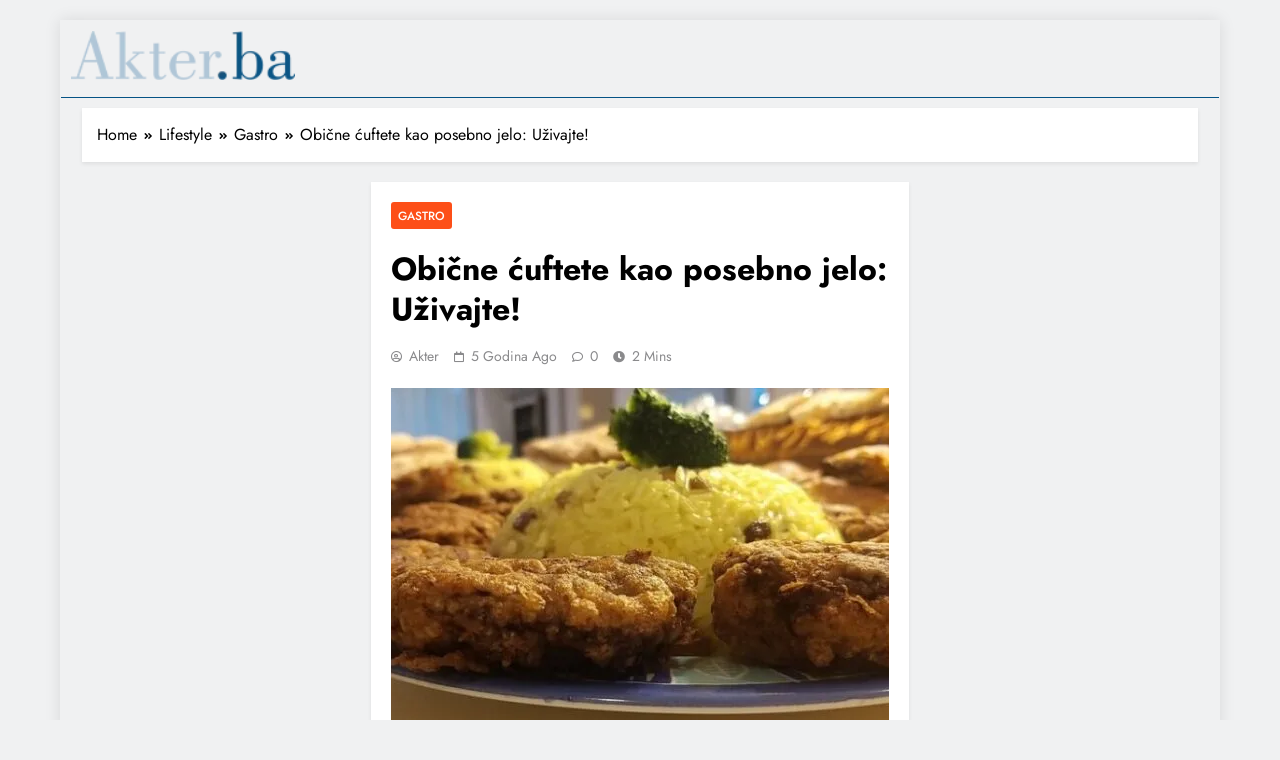

--- FILE ---
content_type: text/html; charset=UTF-8
request_url: https://akter.ba/obicne-cuftete-kao-posebno-jelo/
body_size: 20061
content:

<!DOCTYPE html>
<html lang="hr">
<head>
	<meta charset="UTF-8">
	<meta name="viewport" content="width=device-width, initial-scale=1">
	<link rel="profile" href="https://gmpg.org/xfn/11">

	<meta name='robots' content='index, follow, max-image-preview:large, max-snippet:-1, max-video-preview:-1' />
	<style>img:is([sizes="auto" i], [sizes^="auto," i]) { contain-intrinsic-size: 3000px 1500px }</style>
	
	<!-- This site is optimized with the Yoast SEO plugin v25.5 - https://yoast.com/wordpress/plugins/seo/ -->
	<title>Obične ćuftete kao posebno jelo: Uživajte! - Akter.ba</title>
	<meta name="description" content="Ćuftete sigurno zauzimaju mjesto među najljepšim jelima i u Bosni, a i u Turskoj kuhinji. Pripremaju se na različite načine. Pretpostavlja se" />
	<link rel="canonical" href="https://akter.ba/obicne-cuftete-kao-posebno-jelo/" />
	<meta property="og:locale" content="hr_HR" />
	<meta property="og:type" content="article" />
	<meta property="og:title" content="Obične ćuftete kao posebno jelo: Uživajte! - Akter.ba" />
	<meta property="og:description" content="Ćuftete sigurno zauzimaju mjesto među najljepšim jelima i u Bosni, a i u Turskoj kuhinji. Pripremaju se na različite načine. Pretpostavlja se" />
	<meta property="og:url" content="https://akter.ba/obicne-cuftete-kao-posebno-jelo/" />
	<meta property="og:site_name" content="Akter.ba" />
	<meta property="article:publisher" content="https://www.facebook.com/www.akter.ba" />
	<meta property="article:published_time" content="2021-05-05T08:00:00+00:00" />
	<meta property="og:image" content="https://akter.ba/wp-content/uploads/2021/05/182515579_386455595820764_8925523930061132015_n.jpg" />
	<meta property="og:image:width" content="700" />
	<meta property="og:image:height" content="341" />
	<meta property="og:image:type" content="image/jpeg" />
	<meta name="author" content="akter" />
	<meta name="twitter:card" content="summary_large_image" />
	<meta name="twitter:label1" content="Napisao/la" />
	<meta name="twitter:data1" content="akter" />
	<meta name="twitter:label2" content="Procijenjeno vrijeme čitanja" />
	<meta name="twitter:data2" content="1 minuta" />
	<script type="application/ld+json" class="yoast-schema-graph">{"@context":"https://schema.org","@graph":[{"@type":["Article","SocialMediaPosting"],"@id":"https://akter.ba/obicne-cuftete-kao-posebno-jelo/#article","isPartOf":{"@id":"https://akter.ba/obicne-cuftete-kao-posebno-jelo/"},"author":{"name":"akter","@id":"https://akter.ba/#/schema/person/f64abd32336a46f3aada256b7b0170eb"},"headline":"Obične ćuftete kao posebno jelo: Uživajte!","datePublished":"2021-05-05T08:00:00+00:00","mainEntityOfPage":{"@id":"https://akter.ba/obicne-cuftete-kao-posebno-jelo/"},"wordCount":250,"commentCount":0,"publisher":{"@id":"https://akter.ba/#organization"},"image":{"@id":"https://akter.ba/obicne-cuftete-kao-posebno-jelo/#primaryimage"},"thumbnailUrl":"https://akter.ba/wp-content/uploads/2021/05/182515579_386455595820764_8925523930061132015_n.jpg","keywords":["bosanska kuhinja","ćuftete","gastro"],"articleSection":["Gastro"],"inLanguage":"hr","potentialAction":[{"@type":"CommentAction","name":"Comment","target":["https://akter.ba/obicne-cuftete-kao-posebno-jelo/#respond"]}]},{"@type":"WebPage","@id":"https://akter.ba/obicne-cuftete-kao-posebno-jelo/","url":"https://akter.ba/obicne-cuftete-kao-posebno-jelo/","name":"Obične ćuftete kao posebno jelo: Uživajte! - Akter.ba","isPartOf":{"@id":"https://akter.ba/#website"},"primaryImageOfPage":{"@id":"https://akter.ba/obicne-cuftete-kao-posebno-jelo/#primaryimage"},"image":{"@id":"https://akter.ba/obicne-cuftete-kao-posebno-jelo/#primaryimage"},"thumbnailUrl":"https://akter.ba/wp-content/uploads/2021/05/182515579_386455595820764_8925523930061132015_n.jpg","datePublished":"2021-05-05T08:00:00+00:00","description":"Ćuftete sigurno zauzimaju mjesto među najljepšim jelima i u Bosni, a i u Turskoj kuhinji. Pripremaju se na različite načine. Pretpostavlja se","breadcrumb":{"@id":"https://akter.ba/obicne-cuftete-kao-posebno-jelo/#breadcrumb"},"inLanguage":"hr","potentialAction":[{"@type":"ReadAction","target":["https://akter.ba/obicne-cuftete-kao-posebno-jelo/"]}]},{"@type":"ImageObject","inLanguage":"hr","@id":"https://akter.ba/obicne-cuftete-kao-posebno-jelo/#primaryimage","url":"https://akter.ba/wp-content/uploads/2021/05/182515579_386455595820764_8925523930061132015_n.jpg","contentUrl":"https://akter.ba/wp-content/uploads/2021/05/182515579_386455595820764_8925523930061132015_n.jpg","width":700,"height":341,"caption":"pržene ćuftete"},{"@type":"BreadcrumbList","@id":"https://akter.ba/obicne-cuftete-kao-posebno-jelo/#breadcrumb","itemListElement":[{"@type":"ListItem","position":1,"name":"Naslovna","item":"https://akter.ba/"},{"@type":"ListItem","position":2,"name":"Lifestyle","item":"https://akter.ba/category/lifestyle/"},{"@type":"ListItem","position":3,"name":"Gastro","item":"https://akter.ba/category/lifestyle/gastro-kutak/"},{"@type":"ListItem","position":4,"name":"Obične ćuftete kao posebno jelo: Uživajte!"}]},{"@type":"WebSite","@id":"https://akter.ba/#website","url":"https://akter.ba/","name":"Akter.ba","description":"Provjerene vijesti","publisher":{"@id":"https://akter.ba/#organization"},"potentialAction":[{"@type":"SearchAction","target":{"@type":"EntryPoint","urlTemplate":"https://akter.ba/?s={search_term_string}"},"query-input":{"@type":"PropertyValueSpecification","valueRequired":true,"valueName":"search_term_string"}}],"inLanguage":"hr"},{"@type":"Organization","@id":"https://akter.ba/#organization","name":"Akter","url":"https://akter.ba/","logo":{"@type":"ImageObject","inLanguage":"hr","@id":"https://akter.ba/#/schema/logo/image/","url":"https://akter.ba/wp-content/uploads/2021/01/cropped-134415867_153560296556571_3841713525551912467_o.jpg","contentUrl":"https://akter.ba/wp-content/uploads/2021/01/cropped-134415867_153560296556571_3841713525551912467_o.jpg","width":400,"height":400,"caption":"Akter"},"image":{"@id":"https://akter.ba/#/schema/logo/image/"},"sameAs":["https://www.facebook.com/www.akter.ba"]},{"@type":"Person","@id":"https://akter.ba/#/schema/person/f64abd32336a46f3aada256b7b0170eb","name":"akter","url":"https://akter.ba/author/amela/"}]}</script>
	<!-- / Yoast SEO plugin. -->


<link rel="alternate" type="application/rss+xml" title="Akter.ba &raquo; Kanal" href="https://akter.ba/feed/" />
<link rel="alternate" type="application/rss+xml" title="Akter.ba &raquo; Kanal komentara" href="https://akter.ba/comments/feed/" />
<link rel="alternate" type="application/rss+xml" title="Akter.ba &raquo; Obične ćuftete kao posebno jelo: Uživajte! Kanal komentara" href="https://akter.ba/obicne-cuftete-kao-posebno-jelo/feed/" />
<script>
window._wpemojiSettings = {"baseUrl":"https:\/\/s.w.org\/images\/core\/emoji\/16.0.1\/72x72\/","ext":".png","svgUrl":"https:\/\/s.w.org\/images\/core\/emoji\/16.0.1\/svg\/","svgExt":".svg","source":{"concatemoji":"https:\/\/akter.ba\/wp-includes\/js\/wp-emoji-release.min.js?ver=6.8.3"}};
/*! This file is auto-generated */
!function(s,n){var o,i,e;function c(e){try{var t={supportTests:e,timestamp:(new Date).valueOf()};sessionStorage.setItem(o,JSON.stringify(t))}catch(e){}}function p(e,t,n){e.clearRect(0,0,e.canvas.width,e.canvas.height),e.fillText(t,0,0);var t=new Uint32Array(e.getImageData(0,0,e.canvas.width,e.canvas.height).data),a=(e.clearRect(0,0,e.canvas.width,e.canvas.height),e.fillText(n,0,0),new Uint32Array(e.getImageData(0,0,e.canvas.width,e.canvas.height).data));return t.every(function(e,t){return e===a[t]})}function u(e,t){e.clearRect(0,0,e.canvas.width,e.canvas.height),e.fillText(t,0,0);for(var n=e.getImageData(16,16,1,1),a=0;a<n.data.length;a++)if(0!==n.data[a])return!1;return!0}function f(e,t,n,a){switch(t){case"flag":return n(e,"\ud83c\udff3\ufe0f\u200d\u26a7\ufe0f","\ud83c\udff3\ufe0f\u200b\u26a7\ufe0f")?!1:!n(e,"\ud83c\udde8\ud83c\uddf6","\ud83c\udde8\u200b\ud83c\uddf6")&&!n(e,"\ud83c\udff4\udb40\udc67\udb40\udc62\udb40\udc65\udb40\udc6e\udb40\udc67\udb40\udc7f","\ud83c\udff4\u200b\udb40\udc67\u200b\udb40\udc62\u200b\udb40\udc65\u200b\udb40\udc6e\u200b\udb40\udc67\u200b\udb40\udc7f");case"emoji":return!a(e,"\ud83e\udedf")}return!1}function g(e,t,n,a){var r="undefined"!=typeof WorkerGlobalScope&&self instanceof WorkerGlobalScope?new OffscreenCanvas(300,150):s.createElement("canvas"),o=r.getContext("2d",{willReadFrequently:!0}),i=(o.textBaseline="top",o.font="600 32px Arial",{});return e.forEach(function(e){i[e]=t(o,e,n,a)}),i}function t(e){var t=s.createElement("script");t.src=e,t.defer=!0,s.head.appendChild(t)}"undefined"!=typeof Promise&&(o="wpEmojiSettingsSupports",i=["flag","emoji"],n.supports={everything:!0,everythingExceptFlag:!0},e=new Promise(function(e){s.addEventListener("DOMContentLoaded",e,{once:!0})}),new Promise(function(t){var n=function(){try{var e=JSON.parse(sessionStorage.getItem(o));if("object"==typeof e&&"number"==typeof e.timestamp&&(new Date).valueOf()<e.timestamp+604800&&"object"==typeof e.supportTests)return e.supportTests}catch(e){}return null}();if(!n){if("undefined"!=typeof Worker&&"undefined"!=typeof OffscreenCanvas&&"undefined"!=typeof URL&&URL.createObjectURL&&"undefined"!=typeof Blob)try{var e="postMessage("+g.toString()+"("+[JSON.stringify(i),f.toString(),p.toString(),u.toString()].join(",")+"));",a=new Blob([e],{type:"text/javascript"}),r=new Worker(URL.createObjectURL(a),{name:"wpTestEmojiSupports"});return void(r.onmessage=function(e){c(n=e.data),r.terminate(),t(n)})}catch(e){}c(n=g(i,f,p,u))}t(n)}).then(function(e){for(var t in e)n.supports[t]=e[t],n.supports.everything=n.supports.everything&&n.supports[t],"flag"!==t&&(n.supports.everythingExceptFlag=n.supports.everythingExceptFlag&&n.supports[t]);n.supports.everythingExceptFlag=n.supports.everythingExceptFlag&&!n.supports.flag,n.DOMReady=!1,n.readyCallback=function(){n.DOMReady=!0}}).then(function(){return e}).then(function(){var e;n.supports.everything||(n.readyCallback(),(e=n.source||{}).concatemoji?t(e.concatemoji):e.wpemoji&&e.twemoji&&(t(e.twemoji),t(e.wpemoji)))}))}((window,document),window._wpemojiSettings);
</script>
<link rel='stylesheet' id='anwp-pg-styles-css' href='https://akter.ba/wp-content/plugins/anwp-post-grid-for-elementor/public/css/styles.min.css?ver=1.3.3' media='all' />
<style id='wp-emoji-styles-inline-css'>

	img.wp-smiley, img.emoji {
		display: inline !important;
		border: none !important;
		box-shadow: none !important;
		height: 1em !important;
		width: 1em !important;
		margin: 0 0.07em !important;
		vertical-align: -0.1em !important;
		background: none !important;
		padding: 0 !important;
	}
</style>
<link rel='stylesheet' id='wp-block-library-css' href='https://akter.ba/wp-includes/css/dist/block-library/style.min.css?ver=6.8.3' media='all' />
<style id='classic-theme-styles-inline-css'>
/*! This file is auto-generated */
.wp-block-button__link{color:#fff;background-color:#32373c;border-radius:9999px;box-shadow:none;text-decoration:none;padding:calc(.667em + 2px) calc(1.333em + 2px);font-size:1.125em}.wp-block-file__button{background:#32373c;color:#fff;text-decoration:none}
</style>
<style id='global-styles-inline-css'>
:root{--wp--preset--aspect-ratio--square: 1;--wp--preset--aspect-ratio--4-3: 4/3;--wp--preset--aspect-ratio--3-4: 3/4;--wp--preset--aspect-ratio--3-2: 3/2;--wp--preset--aspect-ratio--2-3: 2/3;--wp--preset--aspect-ratio--16-9: 16/9;--wp--preset--aspect-ratio--9-16: 9/16;--wp--preset--color--black: #000000;--wp--preset--color--cyan-bluish-gray: #abb8c3;--wp--preset--color--white: #ffffff;--wp--preset--color--pale-pink: #f78da7;--wp--preset--color--vivid-red: #cf2e2e;--wp--preset--color--luminous-vivid-orange: #ff6900;--wp--preset--color--luminous-vivid-amber: #fcb900;--wp--preset--color--light-green-cyan: #7bdcb5;--wp--preset--color--vivid-green-cyan: #00d084;--wp--preset--color--pale-cyan-blue: #8ed1fc;--wp--preset--color--vivid-cyan-blue: #0693e3;--wp--preset--color--vivid-purple: #9b51e0;--wp--preset--gradient--vivid-cyan-blue-to-vivid-purple: linear-gradient(135deg,rgba(6,147,227,1) 0%,rgb(155,81,224) 100%);--wp--preset--gradient--light-green-cyan-to-vivid-green-cyan: linear-gradient(135deg,rgb(122,220,180) 0%,rgb(0,208,130) 100%);--wp--preset--gradient--luminous-vivid-amber-to-luminous-vivid-orange: linear-gradient(135deg,rgba(252,185,0,1) 0%,rgba(255,105,0,1) 100%);--wp--preset--gradient--luminous-vivid-orange-to-vivid-red: linear-gradient(135deg,rgba(255,105,0,1) 0%,rgb(207,46,46) 100%);--wp--preset--gradient--very-light-gray-to-cyan-bluish-gray: linear-gradient(135deg,rgb(238,238,238) 0%,rgb(169,184,195) 100%);--wp--preset--gradient--cool-to-warm-spectrum: linear-gradient(135deg,rgb(74,234,220) 0%,rgb(151,120,209) 20%,rgb(207,42,186) 40%,rgb(238,44,130) 60%,rgb(251,105,98) 80%,rgb(254,248,76) 100%);--wp--preset--gradient--blush-light-purple: linear-gradient(135deg,rgb(255,206,236) 0%,rgb(152,150,240) 100%);--wp--preset--gradient--blush-bordeaux: linear-gradient(135deg,rgb(254,205,165) 0%,rgb(254,45,45) 50%,rgb(107,0,62) 100%);--wp--preset--gradient--luminous-dusk: linear-gradient(135deg,rgb(255,203,112) 0%,rgb(199,81,192) 50%,rgb(65,88,208) 100%);--wp--preset--gradient--pale-ocean: linear-gradient(135deg,rgb(255,245,203) 0%,rgb(182,227,212) 50%,rgb(51,167,181) 100%);--wp--preset--gradient--electric-grass: linear-gradient(135deg,rgb(202,248,128) 0%,rgb(113,206,126) 100%);--wp--preset--gradient--midnight: linear-gradient(135deg,rgb(2,3,129) 0%,rgb(40,116,252) 100%);--wp--preset--font-size--small: 13px;--wp--preset--font-size--medium: 20px;--wp--preset--font-size--large: 36px;--wp--preset--font-size--x-large: 42px;--wp--preset--spacing--20: 0.44rem;--wp--preset--spacing--30: 0.67rem;--wp--preset--spacing--40: 1rem;--wp--preset--spacing--50: 1.5rem;--wp--preset--spacing--60: 2.25rem;--wp--preset--spacing--70: 3.38rem;--wp--preset--spacing--80: 5.06rem;--wp--preset--shadow--natural: 6px 6px 9px rgba(0, 0, 0, 0.2);--wp--preset--shadow--deep: 12px 12px 50px rgba(0, 0, 0, 0.4);--wp--preset--shadow--sharp: 6px 6px 0px rgba(0, 0, 0, 0.2);--wp--preset--shadow--outlined: 6px 6px 0px -3px rgba(255, 255, 255, 1), 6px 6px rgba(0, 0, 0, 1);--wp--preset--shadow--crisp: 6px 6px 0px rgba(0, 0, 0, 1);}:where(.is-layout-flex){gap: 0.5em;}:where(.is-layout-grid){gap: 0.5em;}body .is-layout-flex{display: flex;}.is-layout-flex{flex-wrap: wrap;align-items: center;}.is-layout-flex > :is(*, div){margin: 0;}body .is-layout-grid{display: grid;}.is-layout-grid > :is(*, div){margin: 0;}:where(.wp-block-columns.is-layout-flex){gap: 2em;}:where(.wp-block-columns.is-layout-grid){gap: 2em;}:where(.wp-block-post-template.is-layout-flex){gap: 1.25em;}:where(.wp-block-post-template.is-layout-grid){gap: 1.25em;}.has-black-color{color: var(--wp--preset--color--black) !important;}.has-cyan-bluish-gray-color{color: var(--wp--preset--color--cyan-bluish-gray) !important;}.has-white-color{color: var(--wp--preset--color--white) !important;}.has-pale-pink-color{color: var(--wp--preset--color--pale-pink) !important;}.has-vivid-red-color{color: var(--wp--preset--color--vivid-red) !important;}.has-luminous-vivid-orange-color{color: var(--wp--preset--color--luminous-vivid-orange) !important;}.has-luminous-vivid-amber-color{color: var(--wp--preset--color--luminous-vivid-amber) !important;}.has-light-green-cyan-color{color: var(--wp--preset--color--light-green-cyan) !important;}.has-vivid-green-cyan-color{color: var(--wp--preset--color--vivid-green-cyan) !important;}.has-pale-cyan-blue-color{color: var(--wp--preset--color--pale-cyan-blue) !important;}.has-vivid-cyan-blue-color{color: var(--wp--preset--color--vivid-cyan-blue) !important;}.has-vivid-purple-color{color: var(--wp--preset--color--vivid-purple) !important;}.has-black-background-color{background-color: var(--wp--preset--color--black) !important;}.has-cyan-bluish-gray-background-color{background-color: var(--wp--preset--color--cyan-bluish-gray) !important;}.has-white-background-color{background-color: var(--wp--preset--color--white) !important;}.has-pale-pink-background-color{background-color: var(--wp--preset--color--pale-pink) !important;}.has-vivid-red-background-color{background-color: var(--wp--preset--color--vivid-red) !important;}.has-luminous-vivid-orange-background-color{background-color: var(--wp--preset--color--luminous-vivid-orange) !important;}.has-luminous-vivid-amber-background-color{background-color: var(--wp--preset--color--luminous-vivid-amber) !important;}.has-light-green-cyan-background-color{background-color: var(--wp--preset--color--light-green-cyan) !important;}.has-vivid-green-cyan-background-color{background-color: var(--wp--preset--color--vivid-green-cyan) !important;}.has-pale-cyan-blue-background-color{background-color: var(--wp--preset--color--pale-cyan-blue) !important;}.has-vivid-cyan-blue-background-color{background-color: var(--wp--preset--color--vivid-cyan-blue) !important;}.has-vivid-purple-background-color{background-color: var(--wp--preset--color--vivid-purple) !important;}.has-black-border-color{border-color: var(--wp--preset--color--black) !important;}.has-cyan-bluish-gray-border-color{border-color: var(--wp--preset--color--cyan-bluish-gray) !important;}.has-white-border-color{border-color: var(--wp--preset--color--white) !important;}.has-pale-pink-border-color{border-color: var(--wp--preset--color--pale-pink) !important;}.has-vivid-red-border-color{border-color: var(--wp--preset--color--vivid-red) !important;}.has-luminous-vivid-orange-border-color{border-color: var(--wp--preset--color--luminous-vivid-orange) !important;}.has-luminous-vivid-amber-border-color{border-color: var(--wp--preset--color--luminous-vivid-amber) !important;}.has-light-green-cyan-border-color{border-color: var(--wp--preset--color--light-green-cyan) !important;}.has-vivid-green-cyan-border-color{border-color: var(--wp--preset--color--vivid-green-cyan) !important;}.has-pale-cyan-blue-border-color{border-color: var(--wp--preset--color--pale-cyan-blue) !important;}.has-vivid-cyan-blue-border-color{border-color: var(--wp--preset--color--vivid-cyan-blue) !important;}.has-vivid-purple-border-color{border-color: var(--wp--preset--color--vivid-purple) !important;}.has-vivid-cyan-blue-to-vivid-purple-gradient-background{background: var(--wp--preset--gradient--vivid-cyan-blue-to-vivid-purple) !important;}.has-light-green-cyan-to-vivid-green-cyan-gradient-background{background: var(--wp--preset--gradient--light-green-cyan-to-vivid-green-cyan) !important;}.has-luminous-vivid-amber-to-luminous-vivid-orange-gradient-background{background: var(--wp--preset--gradient--luminous-vivid-amber-to-luminous-vivid-orange) !important;}.has-luminous-vivid-orange-to-vivid-red-gradient-background{background: var(--wp--preset--gradient--luminous-vivid-orange-to-vivid-red) !important;}.has-very-light-gray-to-cyan-bluish-gray-gradient-background{background: var(--wp--preset--gradient--very-light-gray-to-cyan-bluish-gray) !important;}.has-cool-to-warm-spectrum-gradient-background{background: var(--wp--preset--gradient--cool-to-warm-spectrum) !important;}.has-blush-light-purple-gradient-background{background: var(--wp--preset--gradient--blush-light-purple) !important;}.has-blush-bordeaux-gradient-background{background: var(--wp--preset--gradient--blush-bordeaux) !important;}.has-luminous-dusk-gradient-background{background: var(--wp--preset--gradient--luminous-dusk) !important;}.has-pale-ocean-gradient-background{background: var(--wp--preset--gradient--pale-ocean) !important;}.has-electric-grass-gradient-background{background: var(--wp--preset--gradient--electric-grass) !important;}.has-midnight-gradient-background{background: var(--wp--preset--gradient--midnight) !important;}.has-small-font-size{font-size: var(--wp--preset--font-size--small) !important;}.has-medium-font-size{font-size: var(--wp--preset--font-size--medium) !important;}.has-large-font-size{font-size: var(--wp--preset--font-size--large) !important;}.has-x-large-font-size{font-size: var(--wp--preset--font-size--x-large) !important;}
:where(.wp-block-post-template.is-layout-flex){gap: 1.25em;}:where(.wp-block-post-template.is-layout-grid){gap: 1.25em;}
:where(.wp-block-columns.is-layout-flex){gap: 2em;}:where(.wp-block-columns.is-layout-grid){gap: 2em;}
:root :where(.wp-block-pullquote){font-size: 1.5em;line-height: 1.6;}
</style>
<link rel='stylesheet' id='fd-nt-style-css' href='https://akter.ba/wp-content/plugins/news-ticker-widget-for-elementor/assets/css/ele-news-ticker.css?ver=6.8.3' media='all' />
<link rel='stylesheet' id='ticker-style-css' href='https://akter.ba/wp-content/plugins/news-ticker-widget-for-elementor/assets/css/ticker.css?ver=6.8.3' media='all' />
<link rel='stylesheet' id='elementor-icons-css' href='https://akter.ba/wp-content/plugins/elementor/assets/lib/eicons/css/elementor-icons.min.css?ver=5.46.0' media='all' />
<link rel='stylesheet' id='elementor-frontend-css' href='https://akter.ba/wp-content/plugins/elementor/assets/css/frontend.min.css?ver=3.34.2' media='all' />
<link rel='stylesheet' id='elementor-post-6-css' href='https://akter.ba/wp-content/uploads/elementor/css/post-6.css?ver=1769253097' media='all' />
<link rel='stylesheet' id='boostify-sticky-style-css' href='https://akter.ba/wp-content/plugins/boostify-header-footer-builder/assets/css/elementor/sticky.css?ver=1.4.1' media='all' />
<link rel='stylesheet' id='elementor-post-51203-css' href='https://akter.ba/wp-content/uploads/elementor/css/post-51203.css?ver=1769253097' media='all' />
<link rel='stylesheet' id='fontawesome-css' href='https://akter.ba/wp-content/themes/digital-newspaper-pro/assets/lib/fontawesome/css/all.min.css?ver=5.15.3' media='all' />
<link rel='stylesheet' id='slick-css' href='https://akter.ba/wp-content/themes/digital-newspaper-pro/assets/lib/slick/slick.css?ver=1.8.1' media='all' />
<link rel='stylesheet' id='aos-css' href='https://akter.ba/wp-content/themes/digital-newspaper-pro/assets/lib/aos/aos.css?ver=1.1.19' media='all' />
<link rel='stylesheet' id='digital-newspaper-typo-fonts-css' href='https://akter.ba/wp-content/fonts/cee8b7a9833d4d4256841c078ae62d25.css' media='all' />
<link rel='stylesheet' id='digital-newspaper-style-css' href='https://akter.ba/wp-content/themes/digital-newspaper-pro/style.css?ver=1.1.19' media='all' />
<style id='digital-newspaper-style-inline-css'>
body.digital_newspaper_font_typography{ --digital-newspaper-global-preset-color-1: #64748b;}
 body.digital_newspaper_font_typography{ --digital-newspaper-global-preset-color-2: #27272a;}
 body.digital_newspaper_font_typography{ --digital-newspaper-global-preset-color-3: #ef4444;}
 body.digital_newspaper_font_typography{ --digital-newspaper-global-preset-color-4: #eab308;}
 body.digital_newspaper_font_typography{ --digital-newspaper-global-preset-color-5: #84cc16;}
 body.digital_newspaper_font_typography{ --digital-newspaper-global-preset-color-6: #22c55e;}
 body.digital_newspaper_font_typography{ --digital-newspaper-global-preset-color-7: #06b6d4;}
 body.digital_newspaper_font_typography{ --digital-newspaper-global-preset-color-8: #0284c7;}
 body.digital_newspaper_font_typography{ --digital-newspaper-global-preset-color-9: #6366f1;}
 body.digital_newspaper_font_typography{ --digital-newspaper-global-preset-color-10: #84cc16;}
 body.digital_newspaper_font_typography{ --digital-newspaper-global-preset-color-11: #a855f7;}
 body.digital_newspaper_font_typography{ --digital-newspaper-global-preset-color-12: #f43f5e;}
 body.digital_newspaper_font_typography{ --digital-newspaper-global-preset-gradient-color-1: linear-gradient( 135deg, #485563 10%, #29323c 100%);}
 body.digital_newspaper_font_typography{ --digital-newspaper-global-preset-gradient-color-2: linear-gradient( 135deg, #FF512F 10%, #F09819 100%);}
 body.digital_newspaper_font_typography{ --digital-newspaper-global-preset-gradient-color-3: linear-gradient( 135deg, #00416A 10%, #E4E5E6 100%);}
 body.digital_newspaper_font_typography{ --digital-newspaper-global-preset-gradient-color-4: linear-gradient( 135deg, #CE9FFC 10%, #7367F0 100%);}
 body.digital_newspaper_font_typography{ --digital-newspaper-global-preset-gradient-color-5: linear-gradient( 135deg, #90F7EC 10%, #32CCBC 100%);}
 body.digital_newspaper_font_typography{ --digital-newspaper-global-preset-gradient-color-6: linear-gradient( 135deg, #81FBB8 10%, #28C76F 100%);}
 body.digital_newspaper_font_typography{ --digital-newspaper-global-preset-gradient-color-7: linear-gradient( 135deg, #EB3349 10%, #F45C43 100%);}
 body.digital_newspaper_font_typography{ --digital-newspaper-global-preset-gradient-color-8: linear-gradient( 135deg, #FFF720 10%, #3CD500 100%);}
 body.digital_newspaper_font_typography{ --digital-newspaper-global-preset-gradient-color-9: linear-gradient( 135deg, #FF96F9 10%, #C32BAC 100%);}
 body.digital_newspaper_font_typography{ --digital-newspaper-global-preset-gradient-color-10: linear-gradient( 135deg, #69FF97 10%, #00E4FF 100%);}
 body.digital_newspaper_font_typography{ --digital-newspaper-global-preset-gradient-color-11: linear-gradient( 135deg, #3C8CE7 10%, #00EAFF 100%);}
 body.digital_newspaper_font_typography{ --digital-newspaper-global-preset-gradient-color-12: linear-gradient( 135deg, #FF7AF5 10%, #513162 100%);}
.digital_newspaper_website_frame_wrap #page{padding: calc(2px - 1px);} .digital_newspaper_website_frame_wrap .digital_newspaper_website_frame { border: 2px solid #FD4F18;} .digital_newspaper_website_frame_wrap #wpadminbar { height: calc(32px + 2px);padding: 2px;}.digital_newspaper_font_typography { --header-padding: 15px;} .digital_newspaper_font_typography { --header-padding-tablet: 10px;} .digital_newspaper_font_typography { --header-padding-smartphone: 10px;}.digital_newspaper_main_body #full-width-section{ background: #F0F1F2}.digital_newspaper_main_body #full-width-section .row > div article .blaze_box_wrap, .digital_newspaper_main_body .full-width-section .news-list.layout--four .list-item .post-title{ background: #ffffff}.digital_newspaper_main_body #leftc-rights-section{ background: #F0F1F2}.digital_newspaper_main_body #lefts-rightc-section{ background: #F0F1F2}.digital_newspaper_main_body #video-playlist-section{ background: #F0F1F2}.digital_newspaper_main_body #bottom-full-width-section{ background: #F0F1F2}.digital_newspaper_main_body #footer-opinions-section{ background: #F0F1F2}.digital_newspaper_main_body #footer-opinions-section .row .opinion-item{ background: #fff}.digital_newspaper_main_body .site-header.layout--default .top-header{ background: linear-gradient(135deg,rgb(253,79,24) 10%,rgb(247,157,22) 100%)}body.home.blog.digital_newspaper_main_body #theme-content .row .primary-content article .blaze_box_wrap, body.blog.digital_newspaper_main_body #theme-content .row .primary-content article .blaze_box_wrap, body.home.page-template-homepage-latest-posts.digital_newspaper_main_body #theme-content .row .primary-content article .blaze_box_wrap, body.home.blog.digital_newspaper_main_body #theme-content .widget .post-item,body.home.blog.digital_newspaper_main_body #theme-content .widget .author-wrap,body.home.blog.digital_newspaper_main_body #theme-content .widget .opinions-items-wrap .blaze_box_wrap,body.home.blog.digital_newspaper_main_body #theme-content .widget .social-block-widget, body.home.blog.digital_newspaper_main_body #theme-content .widget.widget_block,body.home.blog.digital_newspaper_main_body #theme-content .widget.widget_nav_menu,body.home.blog.digital_newspaper_main_body #theme-content .widget.widget_meta ul, body.archive.digital_newspaper_main_body #theme-content .row .primary-content .blaze_box_wrap, body.archive.digital_newspaper_main_body #theme-content .widget .post-item, body.archive.digital_newspaper_main_body #theme-content .widget.widget_block,body.archive.digital_newspaper_main_body #theme-content .widget.widget_nav_menu,body.archive.digital_newspaper_main_body #theme-content .widget.widget_meta ul,body.archive.digital_newspaper_main_body #theme-content .widget .author-wrap{ background: #ffffff}.single.digital_newspaper_main_body .post-inner, .single.digital_newspaper_main_body .comments-area, .single.digital_newspaper_main_body .single-related-posts-section, .single.digital_newspaper_main_body #theme-content .widget .post-item,.single.digital_newspaper_main_body #theme-content .widget .opinions-items-wrap .blaze_box_wrap,.single.digital_newspaper_main_body #theme-content .widget .social-block-widget,.single.digital_newspaper_main_body #theme-content .widget .post-thumb, .single.digital_newspaper_main_body #theme-content .widget.widget_block, .single.digital_newspaper_main_body #theme-content .widget .author-wrap{ background: #ffffff}.digital_newspaper_main_body .banner-layout--one .main-banner-tabs .banner-tabs-content article, .digital_newspaper_main_body .banner-layout--two .main-banner-popular-posts article, .digital_newspaper_main_body .banner-layout--two .main-banner-slider .post-element, .digital_newspaper_main_body .banner-layout--two .main-banner-slider article, .digital_newspaper_main_body .banner-layout--five .main-banner-list-posts article:not(:first-child){ background: #ffffff}.error404.digital_newspaper_main_body #theme-content .row .primary-content,.error404.digital_newspaper_main_body .widget .post-item,.error404.digital_newspaper_main_body .widget .author-wrap,.error404.digital_newspaper_main_body .widget.widget_block{ background: #ffffff}.search.search-results.digital_newspaper_main_body #theme-content .primary-content .blaze_box_wrap, .search.digital_newspaper_main_body #theme-content .widget .post-item, .search.digital_newspaper_main_body #theme-content .widget.widget_block, .search.digital_newspaper_main_body #theme-content .widget .author-wrap{ background: #ffffff}body.digital_newspaper_main_body .top-date-time-inner{ background: #f9f9f9}.digital_newspaper_font_typography .header-custom-button{ background: #202024}.digital_newspaper_font_typography .header-custom-button:hover{ background: linear-gradient(135deg,rgb(253,79,24) 10%,rgb(247,157,22) 100%)}#full-width-section{ padding: 10px 0px 10px 0px; }@media(max-width: 940px) { #full-width-section{ padding: 10px 0px 10px 0px; } }
@media(max-width: 610px) { #full-width-section{ padding: 10px 0px 10px 0px; } }
#full-width-section .digital-newspaper-container .row > div .blaze_box_wrap{ padding: 7px 7px 7px 7px; }@media(max-width: 940px) { #full-width-section .digital-newspaper-container .row > div .blaze_box_wrap{ padding: 7px 7px 7px 7px; } }
@media(max-width: 610px) { #full-width-section .digital-newspaper-container .row > div .blaze_box_wrap{ padding: 7px 7px 7px 7px; } }
#leftc-rights-section{ padding: 10px 0px 10px 0px; }@media(max-width: 940px) { #leftc-rights-section{ padding: 10px 0px 10px 0px; } }
@media(max-width: 610px) { #leftc-rights-section{ padding: 10px 0px 10px 0px; } }
#leftc-rights-section .digital-newspaper-container .row .primary-content > div .blaze_box_wrap{ padding: 7px 7px 7px 7px; }@media(max-width: 940px) { #leftc-rights-section .digital-newspaper-container .row .primary-content > div .blaze_box_wrap{ padding: 7px 7px 7px 7px; } }
@media(max-width: 610px) { #leftc-rights-section .digital-newspaper-container .row .primary-content > div .blaze_box_wrap{ padding: 7px 7px 7px 7px; } }
#lefts-rightc-section{ padding: 10px 0px 10px 0px; }@media(max-width: 940px) { #lefts-rightc-section{ padding: 10px 0px 10px 0px; } }
@media(max-width: 610px) { #lefts-rightc-section{ padding: 10px 0px 10px 0px; } }
#lefts-rightc-section .digital-newspaper-container .row .primary-content > div .blaze_box_wrap{ padding: 7px 7px 7px 7px; }@media(max-width: 940px) { #lefts-rightc-section .digital-newspaper-container .row .primary-content > div .blaze_box_wrap{ padding: 7px 7px 7px 7px; } }
@media(max-width: 610px) { #lefts-rightc-section .digital-newspaper-container .row .primary-content > div .blaze_box_wrap{ padding: 7px 7px 7px 7px; } }
#video-playlist-section{ padding: 10px 0px 10px 0px; }@media(max-width: 940px) { #video-playlist-section{ padding: 10px 0px 10px 0px; } }
@media(max-width: 610px) { #video-playlist-section{ padding: 10px 0px 10px 0px; } }
#bottom-full-width-section{ padding: 10px 0px 10px 0px; }@media(max-width: 940px) { #bottom-full-width-section{ padding: 10px 0px 10px 0px; } }
@media(max-width: 610px) { #bottom-full-width-section{ padding: 10px 0px 10px 0px; } }
#three-column-section{ padding: 10px 0px 10px 0px; }@media(max-width: 940px) { #three-column-section{ padding: 10px 0px 10px 0px; } }
@media(max-width: 610px) { #three-column-section{ padding: 10px 0px 10px 0px; } }
#two-column-section{ padding: 10px 0px 10px 0px; }@media(max-width: 940px) { #two-column-section{ padding: 10px 0px 10px 0px; } }
@media(max-width: 610px) { #two-column-section{ padding: 10px 0px 10px 0px; } }
#bottom-full-width-section .digital-newspaper-container .row > div .blaze_box_wrap{ padding: 7px 7px 7px 7px; }@media(max-width: 940px) { #bottom-full-width-section .digital-newspaper-container .row > div .blaze_box_wrap{ padding: 7px 7px 7px 7px; } }
@media(max-width: 610px) { #bottom-full-width-section .digital-newspaper-container .row > div .blaze_box_wrap{ padding: 7px 7px 7px 7px; } }
#three-column-section .blaze_box_wrap{ padding: 7px 7px 7px 7px; }@media(max-width: 940px) { #three-column-section .blaze_box_wrap{ padding: 7px 7px 7px 7px; } }
@media(max-width: 610px) { #three-column-section .blaze_box_wrap{ padding: 7px 7px 7px 7px; } }
#two-column-section .blaze_box_wrap{ padding: 7px 7px 7px 7px; }@media(max-width: 940px) { #two-column-section .blaze_box_wrap{ padding: 7px 7px 7px 7px; } }
@media(max-width: 610px) { #two-column-section .blaze_box_wrap{ padding: 7px 7px 7px 7px; } }
#footer-opinions-section{ padding: 10px 0px 10px 0px; }@media(max-width: 940px) { #footer-opinions-section{ padding: 10px 0px 10px 0px; } }
@media(max-width: 610px) { #footer-opinions-section{ padding: 10px 0px 10px 0px; } }
#footer-opinions-section .digital-newspaper-container .row .opinion-item{ padding: 15px 7px 15px 7px; }@media(max-width: 940px) { #footer-opinions-section .digital-newspaper-container .row .opinion-item{ padding: 15px 7px 15px 7px; } }
@media(max-width: 610px) { #footer-opinions-section .digital-newspaper-container .row .opinion-item{ padding: 15px 7px 15px 7px; } }
body .post-link-button{ padding: 6px 6px 0px 0px; }@media(max-width: 940px) { body .post-link-button{ padding: 4px 4px 4px 4px; } }
@media(max-width: 610px) { body .post-link-button{ padding: 2px 2px 2px 2px; } }
body.home.blog #theme-content .row .primary-content article .blaze_box_wrap, body.blog #theme-content .row .primary-content article .blaze_box_wrap, body.page-template-homepage-latest-posts #theme-content .row .primary-content article .blaze_box_wrap{ padding: 7px 7px 7px 7px; }@media(max-width: 940px) { body.home.blog #theme-content .row .primary-content article .blaze_box_wrap, body.blog #theme-content .row .primary-content article .blaze_box_wrap, body.page-template-homepage-latest-posts #theme-content .row .primary-content article .blaze_box_wrap{ padding: 7px 7px 7px 7px; } }
@media(max-width: 610px) { body.home.blog #theme-content .row .primary-content article .blaze_box_wrap, body.blog #theme-content .row .primary-content article .blaze_box_wrap, body.page-template-homepage-latest-posts #theme-content .row .primary-content article .blaze_box_wrap{ padding: 7px 7px 7px 7px; } }
.digital_newspaper_font_typography { --site-title-family : Jost; }
.digital_newspaper_font_typography { --site-title-weight : 700; }
.digital_newspaper_font_typography { --site-title-texttransform : capitalize; }
.digital_newspaper_font_typography { --site-title-textdecoration : none; }
.digital_newspaper_font_typography { --site-title-size : 45px; }
.digital_newspaper_font_typography { --site-title-size-tab : 43px; }
.digital_newspaper_font_typography { --site-title-size-mobile : 40px; }
.digital_newspaper_font_typography { --site-title-lineheight : 45px; }
.digital_newspaper_font_typography { --site-title-lineheight-tab : 42px; }
.digital_newspaper_font_typography { --site-title-lineheight-mobile : 40px; }
.digital_newspaper_font_typography { --site-title-letterspacing : 0px; }
.digital_newspaper_font_typography { --site-title-letterspacing-tab : 0px; }
.digital_newspaper_font_typography { --site-title-letterspacing-mobile : 0px; }
.digital_newspaper_font_typography { --block-title-family : Jost; }
.digital_newspaper_font_typography { --block-title-weight : 500; }
.digital_newspaper_font_typography { --block-title-texttransform : capitalize; }
.digital_newspaper_font_typography { --block-title-textdecoration : none; }
.digital_newspaper_font_typography { --block-title-size : 26px; }
.digital_newspaper_font_typography { --block-title-size-tab : 26px; }
.digital_newspaper_font_typography { --block-title-size-mobile : 25px; }
.digital_newspaper_font_typography { --block-title-lineheight : 30px; }
.digital_newspaper_font_typography { --block-title-lineheight-tab : 30px; }
.digital_newspaper_font_typography { --block-title-lineheight-mobile : 30px; }
.digital_newspaper_font_typography { --block-title-letterspacing : 0px; }
.digital_newspaper_font_typography { --block-title-letterspacing-tab : 0px; }
.digital_newspaper_font_typography { --block-title-letterspacing-mobile : 0px; }
.digital_newspaper_font_typography { --post-title-family : Jost; }
.digital_newspaper_font_typography { --post-title-weight : 500; }
.digital_newspaper_font_typography { --post-title-texttransform : capitalize; }
.digital_newspaper_font_typography { --post-title-textdecoration : none; }
.digital_newspaper_font_typography { --post-title-size : 22px; }
.digital_newspaper_font_typography { --post-title-size-tab : 20px; }
.digital_newspaper_font_typography { --post-title-size-mobile : 19px; }
.digital_newspaper_font_typography { --post-title-lineheight : 27px; }
.digital_newspaper_font_typography { --post-title-lineheight-tab : 27px; }
.digital_newspaper_font_typography { --post-title-lineheight-mobile : 27px; }
.digital_newspaper_font_typography { --post-title-letterspacing : 0px; }
.digital_newspaper_font_typography { --post-title-letterspacing-tab : 0px; }
.digital_newspaper_font_typography { --post-title-letterspacing-mobile : 0px; }
.digital_newspaper_font_typography { --meta-family : Jost; }
.digital_newspaper_font_typography { --meta-weight : 500; }
.digital_newspaper_font_typography { --meta-texttransform : capitalize; }
.digital_newspaper_font_typography { --meta-textdecoration : none; }
.digital_newspaper_font_typography { --meta-size : 14px; }
.digital_newspaper_font_typography { --meta-size-tab : 14px; }
.digital_newspaper_font_typography { --meta-size-mobile : 14px; }
.digital_newspaper_font_typography { --meta-lineheight : 20px; }
.digital_newspaper_font_typography { --meta-lineheight-tab : 20px; }
.digital_newspaper_font_typography { --meta-lineheight-mobile : 20px; }
.digital_newspaper_font_typography { --meta-letterspacing : 0px; }
.digital_newspaper_font_typography { --meta-letterspacing-tab : 0px; }
.digital_newspaper_font_typography { --meta-letterspacing-mobile : 0px; }
.digital_newspaper_font_typography { --content-family : Jost; }
.digital_newspaper_font_typography { --content-weight : 400; }
.digital_newspaper_font_typography { --content-texttransform : capitalize; }
.digital_newspaper_font_typography { --content-textdecoration : none; }
.digital_newspaper_font_typography { --content-size : 15px; }
.digital_newspaper_font_typography { --content-size-tab : 15px; }
.digital_newspaper_font_typography { --content-size-mobile : 15px; }
.digital_newspaper_font_typography { --content-lineheight : 24px; }
.digital_newspaper_font_typography { --content-lineheight-tab : 24px; }
.digital_newspaper_font_typography { --content-lineheight-mobile : 24px; }
.digital_newspaper_font_typography { --content-letterspacing : 0px; }
.digital_newspaper_font_typography { --content-letterspacing-tab : 0px; }
.digital_newspaper_font_typography { --content-letterspacing-mobile : 0px; }
.digital_newspaper_font_typography { --menu-family : Jost; }
.digital_newspaper_font_typography { --menu-weight : 600; }
.digital_newspaper_font_typography { --menu-texttransform : capitalize; }
.digital_newspaper_font_typography { --menu-textdecoration : none; }
.digital_newspaper_font_typography { --menu-size : 15px; }
.digital_newspaper_font_typography { --menu-size-tab : 16px; }
.digital_newspaper_font_typography { --menu-size-mobile : 16px; }
.digital_newspaper_font_typography { --menu-lineheight : 24px; }
.digital_newspaper_font_typography { --menu-lineheight-tab : 24px; }
.digital_newspaper_font_typography { --menu-lineheight-mobile : 24px; }
.digital_newspaper_font_typography { --menu-letterspacing : 0px; }
.digital_newspaper_font_typography { --menu-letterspacing-tab : 0px; }
.digital_newspaper_font_typography { --menu-letterspacing-mobile : 0px; }
.digital_newspaper_font_typography { --submenu-family : Jost; }
.digital_newspaper_font_typography { --submenu-weight : 700; }
.digital_newspaper_font_typography { --submenu-texttransform : capitalize; }
.digital_newspaper_font_typography { --submenu-textdecoration : none; }
.digital_newspaper_font_typography { --submenu-size : 15px; }
.digital_newspaper_font_typography { --submenu-size-tab : 15px; }
.digital_newspaper_font_typography { --submenu-size-mobile : 15px; }
.digital_newspaper_font_typography { --submenu-lineheight : 24px; }
.digital_newspaper_font_typography { --submenu-lineheight-tab : 24px; }
.digital_newspaper_font_typography { --submenu-lineheight-mobile : 24px; }
.digital_newspaper_font_typography { --submenu-letterspacing : 0px; }
.digital_newspaper_font_typography { --submenu-letterspacing-tab : 0px; }
.digital_newspaper_font_typography { --submenu-letterspacing-mobile : 0px; }
.digital_newspaper_font_typography { --single-title-family : Jost; }
.digital_newspaper_font_typography { --single-title-weight : 700; }
.digital_newspaper_font_typography { --single-title-texttransform : uppercase; }
.digital_newspaper_font_typography { --single-title-textdecoration : none; }
.digital_newspaper_font_typography { --single-title-size : 34px; }
.digital_newspaper_font_typography { --single-title-size-tab : 32px; }
.digital_newspaper_font_typography { --single-title-size-mobile : 30px; }
.digital_newspaper_font_typography { --single-title-lineheight : 40px; }
.digital_newspaper_font_typography { --single-title-lineheight-tab : 40px; }
.digital_newspaper_font_typography { --single-title-lineheight-mobile : 35px; }
.digital_newspaper_font_typography { --single-title-letterspacing : 0px; }
.digital_newspaper_font_typography { --single-title-letterspacing-tab : 0px; }
.digital_newspaper_font_typography { --single-title-letterspacing-mobile : 0px; }
.digital_newspaper_font_typography { --single-meta-family : Jost; }
.digital_newspaper_font_typography { --single-meta-weight : 500; }
.digital_newspaper_font_typography { --single-meta-texttransform : capitalize; }
.digital_newspaper_font_typography { --single-meta-textdecoration : none; }
.digital_newspaper_font_typography { --single-meta-size : 14px; }
.digital_newspaper_font_typography { --single-meta-size-tab : 14px; }
.digital_newspaper_font_typography { --single-meta-size-mobile : 13px; }
.digital_newspaper_font_typography { --single-meta-lineheight : 22px; }
.digital_newspaper_font_typography { --single-meta-lineheight-tab : 22px; }
.digital_newspaper_font_typography { --single-meta-lineheight-mobile : 22px; }
.digital_newspaper_font_typography { --single-meta-letterspacing : 0px; }
.digital_newspaper_font_typography { --single-meta-letterspacing-tab : 0px; }
.digital_newspaper_font_typography { --single-meta-letterspacing-mobile : 0px; }
.digital_newspaper_font_typography { --single-content-family : Jost; }
.digital_newspaper_font_typography { --single-content-weight : 400; }
.digital_newspaper_font_typography { --single-content-texttransform : capitalize; }
.digital_newspaper_font_typography { --single-content-textdecoration : none; }
.digital_newspaper_font_typography { --single-content-size : 17px; }
.digital_newspaper_font_typography { --single-content-size-tab : 16px; }
.digital_newspaper_font_typography { --single-content-size-mobile : 16px; }
.digital_newspaper_font_typography { --single-content-lineheight : 27px; }
.digital_newspaper_font_typography { --single-content-lineheight-tab : 22px; }
.digital_newspaper_font_typography { --single-content-lineheight-mobile : 22px; }
.digital_newspaper_font_typography { --single-content-letterspacing : 0px; }
.digital_newspaper_font_typography { --single-content-letterspacing-tab : 0px; }
.digital_newspaper_font_typography { --single-content-letterspacing-mobile : 0px; }
.digital_newspaper_font_typography { --single-content-h1-family : Jost; }
.digital_newspaper_font_typography { --single-content-h1-weight : 700; }
.digital_newspaper_font_typography { --single-content-h1-texttransform : capitalize; }
.digital_newspaper_font_typography { --single-content-h1-textdecoration : none; }
.digital_newspaper_font_typography { --single-content-h1-size : 32px; }
.digital_newspaper_font_typography { --single-content-h1-size-tab : 16px; }
.digital_newspaper_font_typography { --single-content-h1-size-mobile : 16px; }
.digital_newspaper_font_typography { --single-content-h1-lineheight : 46px; }
.digital_newspaper_font_typography { --single-content-h1-lineheight-tab : 22px; }
.digital_newspaper_font_typography { --single-content-h1-lineheight-mobile : 22px; }
.digital_newspaper_font_typography { --single-content-h1-letterspacing : 0px; }
.digital_newspaper_font_typography { --single-content-h1-letterspacing-tab : 0px; }
.digital_newspaper_font_typography { --single-content-h1-letterspacing-mobile : 0px; }
.digital_newspaper_font_typography { --single-content-h2-family : Jost; }
.digital_newspaper_font_typography { --single-content-h2-weight : 700; }
.digital_newspaper_font_typography { --single-content-h2-texttransform : capitalize; }
.digital_newspaper_font_typography { --single-content-h2-textdecoration : none; }
.digital_newspaper_font_typography { --single-content-h2-size : 26px; }
.digital_newspaper_font_typography { --single-content-h2-size-tab : 16px; }
.digital_newspaper_font_typography { --single-content-h2-size-mobile : 16px; }
.digital_newspaper_font_typography { --single-content-h2-lineheight : 38px; }
.digital_newspaper_font_typography { --single-content-h2-lineheight-tab : 22px; }
.digital_newspaper_font_typography { --single-content-h2-lineheight-mobile : 22px; }
.digital_newspaper_font_typography { --single-content-h2-letterspacing : 0px; }
.digital_newspaper_font_typography { --single-content-h2-letterspacing-tab : 0px; }
.digital_newspaper_font_typography { --single-content-h2-letterspacing-mobile : 0px; }
.digital_newspaper_font_typography { --single-content-h3-family : Jost; }
.digital_newspaper_font_typography { --single-content-h3-weight : 700; }
.digital_newspaper_font_typography { --single-content-h3-texttransform : capitalize; }
.digital_newspaper_font_typography { --single-content-h3-textdecoration : none; }
.digital_newspaper_font_typography { --single-content-h3-size : 19px; }
.digital_newspaper_font_typography { --single-content-h3-size-tab : 16px; }
.digital_newspaper_font_typography { --single-content-h3-size-mobile : 16px; }
.digital_newspaper_font_typography { --single-content-h3-lineheight : 27px; }
.digital_newspaper_font_typography { --single-content-h3-lineheight-tab : 22px; }
.digital_newspaper_font_typography { --single-content-h3-lineheight-mobile : 22px; }
.digital_newspaper_font_typography { --single-content-h3-letterspacing : 0px; }
.digital_newspaper_font_typography { --single-content-h3-letterspacing-tab : 0px; }
.digital_newspaper_font_typography { --single-content-h3-letterspacing-mobile : 0px; }
.digital_newspaper_font_typography { --single-content-h4-family : Jost; }
.digital_newspaper_font_typography { --single-content-h4-weight : 700; }
.digital_newspaper_font_typography { --single-content-h4-texttransform : capitalize; }
.digital_newspaper_font_typography { --single-content-h4-textdecoration : none; }
.digital_newspaper_font_typography { --single-content-h4-size : 17px; }
.digital_newspaper_font_typography { --single-content-h4-size-tab : 16px; }
.digital_newspaper_font_typography { --single-content-h4-size-mobile : 16px; }
.digital_newspaper_font_typography { --single-content-h4-lineheight : 24px; }
.digital_newspaper_font_typography { --single-content-h4-lineheight-tab : 22px; }
.digital_newspaper_font_typography { --single-content-h4-lineheight-mobile : 22px; }
.digital_newspaper_font_typography { --single-content-h4-letterspacing : 0px; }
.digital_newspaper_font_typography { --single-content-h4-letterspacing-tab : 0px; }
.digital_newspaper_font_typography { --single-content-h4-letterspacing-mobile : 0px; }
.digital_newspaper_font_typography { --single-content-h5-family : Jost; }
.digital_newspaper_font_typography { --single-content-h5-weight : 700; }
.digital_newspaper_font_typography { --single-content-h5-texttransform : capitalize; }
.digital_newspaper_font_typography { --single-content-h5-textdecoration : none; }
.digital_newspaper_font_typography { --single-content-h5-size : 14px; }
.digital_newspaper_font_typography { --single-content-h5-size-tab : 16px; }
.digital_newspaper_font_typography { --single-content-h5-size-mobile : 16px; }
.digital_newspaper_font_typography { --single-content-h5-lineheight : 20px; }
.digital_newspaper_font_typography { --single-content-h5-lineheight-tab : 20px; }
.digital_newspaper_font_typography { --single-content-h5-lineheight-mobile : 20px; }
.digital_newspaper_font_typography { --single-content-h5-letterspacing : 0px; }
.digital_newspaper_font_typography { --single-content-h5-letterspacing-tab : 0px; }
.digital_newspaper_font_typography { --single-content-h5-letterspacing-mobile : 0px; }
.digital_newspaper_font_typography { --single-content-h6-family : Jost; }
.digital_newspaper_font_typography { --single-content-h6-weight : 700; }
.digital_newspaper_font_typography { --single-content-h6-texttransform : capitalize; }
.digital_newspaper_font_typography { --single-content-h6-textdecoration : none; }
.digital_newspaper_font_typography { --single-content-h6-size : 11px; }
.digital_newspaper_font_typography { --single-content-h6-size-tab : 11px; }
.digital_newspaper_font_typography { --single-content-h6-size-mobile : 10px; }
.digital_newspaper_font_typography { --single-content-h6-lineheight : 16px; }
.digital_newspaper_font_typography { --single-content-h6-lineheight-tab : 16px; }
.digital_newspaper_font_typography { --single-content-h6-lineheight-mobile : 16px; }
.digital_newspaper_font_typography { --single-content-h6-letterspacing : 0px; }
.digital_newspaper_font_typography { --single-content-h6-letterspacing-tab : 0px; }
.digital_newspaper_font_typography { --single-content-h6-letterspacing-mobile : 0px; }
body .site-branding img.custom-logo{ width: 230px; }@media(max-width: 940px) { body .site-branding img.custom-logo{ width: 200px; } }
@media(max-width: 610px) { body .site-branding img.custom-logo{ width: 200px; } }
.digital_newspaper_main_body #digital_newspaper_menu_burger span { background-color: #525252 }.digital_newspaper_main_body .menu_txt { color: #525252 }body.digital_newspaper_main_body .site-header.layout--default .top-date-time, body.digital_newspaper_main_body .site-header.layout--default .top-date-time:after { color: #222222 }.digital_newspaper_main_body { --breadcrumb-background-color: #ffffff}.digital_newspaper_main_body { --site-bk-color: #F0F1F2}.digital_newspaper_font_typography  { --move-to-top-background-color: #FD4F18;}.digital_newspaper_font_typography  { --move-to-top-background-color-hover : #FD4F18; }.digital_newspaper_font_typography  { --move-to-top-color: #fff;}.digital_newspaper_font_typography  { --move-to-top-color-hover : #fff; } body.digital_newspaper_main_body{ --breadcrumb-text-color: #000;} body.digital_newspaper_dark_mode{ --breadcrumb-text-color: #000;}body .site-header.layout--default .top-header{ border-bottom: 1px none #E8E8E8;}.digital_newspaper_font_typography  { --top-header-social-color: #fff;}.digital_newspaper_font_typography  { --top-header-social-color-hover : #fff; }.digital_newspaper_font_typography  { --top-header-slider-color: #fff;}.digital_newspaper_font_typography  { --top-header-slider-color-hover : #fff; }.digital_newspaper_font_typography  { --top-header-menu-color: #fff;}.digital_newspaper_font_typography  { --top-header-menu-color-hover : #fff; }.digital_newspaper_font_typography  { --top-header-slider-arrow-color: #fff;}.digital_newspaper_font_typography  { --top-header-slider-arrow-color-hover : #fff; }@media(max-width: 610px) { .ads-banner{ display : block;} }body #digital-newspaper-scroll-to-top{ padding: 8px 20px 8px 20px; }@media(max-width: 940px) { body #digital-newspaper-scroll-to-top{ padding: 8px 20px 8px 20px; } }
@media(max-width: 610px) { body #digital-newspaper-scroll-to-top{ padding: 8px 20px 8px 20px; } }
@media(max-width: 610px) { body #digital-newspaper-scroll-to-top.show{ display : none;} }body #digital-newspaper-scroll-to-top{ border: 1px none #FD4F18;}body .site-header.layout--default .menu-section .row{ border-top: 2px none #FD4F18;}body .menu-section .row{ border-bottom: 1px none #eee;}body .post-link-button{ border: 1px none #000;}body.digital_newspaper_main_body{ --readmore-button-font-size: 15px;}
body.digital_newspaper_main_body{ --readmore-button-font-size-tablet: 14px;}
body.digital_newspaper_main_body{ --readmore-button-font-size-smartphone: 12px;}
body.digital_newspaper_main_body{ --move-to-top-font-size: 16px;}
body.digital_newspaper_main_body{ --move-to-top-font-size-tablet: 14px;}
body.digital_newspaper_main_body{ --move-to-top-font-size-smartphone: 12px;}
body .site-footer.dark_bk{ border-top: 1px none #FD4F18;} body.digital_newspaper_main_body{ --theme-color-red: #FD4F18;} body.digital_newspaper_dark_mode{ --theme-color-red: #FD4F18;} body.digital_newspaper_main_body{ --menu-color-active: #FD4F18;} body.digital_newspaper_dark_mode{ --menu-color-active: #FD4F18;}.digital_newspaper_font_typography  { --sidebar-toggle-color: #525252;}.digital_newspaper_font_typography  { --sidebar-toggle-color-hover : #FD4F18; }.digital_newspaper_font_typography  { --search-color: #525252;}.digital_newspaper_font_typography  { --search-color-hover : #FD4F18; }.digital_newspaper_font_typography  { --newsletter-color: #fff;}.digital_newspaper_font_typography  { --newsletter-color-hover : #fff; }.digital_newspaper_font_typography  { --random-news-color: #fff;}.digital_newspaper_font_typography  { --random-news-color-hover : #fff; }.digital_newspaper_font_typography  { --footer-text-color: #fff;}.digital_newspaper_font_typography  { --footer-text-color-hover : #fff; }.digital_newspaper_main_body .site-footer .site-info { color: #8a8a8a }.digital_newspaper_font_typography  { --footer-bottom-link-color: #c5c5c5;}body #digital-newspaper-scroll-to-top.show:hover { border-color: #FD4F18 }.digital_newspaper_font_typography  { --custom-btn-color: #ffffff;}.digital_newspaper_font_typography  { --custom-btn-color-hover : #ffffff; } body.digital_newspaper_font_typography{ --digital-newspaper-animation-object-color: #FD4F18;}
body.digital_newspaper_main_body{
               --box-shadow-inset : ;
               --horizontal-shadow-offset : 0px;
               --vertical-shadow-offset : 2px;
               --blur-radius : 4px;
               --spread-radus: 0px;
               --shadow-color : rgb(0 0 0 / 8%);
            }
body .post-categories .cat-item.cat-2 { background-color : #333333} body .post-categories .cat-item.cat-2:hover { background-color : #FD4F18} body .digital-newspaper-category-no-bk .post-categories .cat-item.cat-2 a { color : #333333} body .digital-newspaper-category-no-bk .post-categories .cat-item.cat-2 a:hover { color : #FD4F18;} body .post-categories .cat-item.cat-4935 { background-color : #333333} body .post-categories .cat-item.cat-4935:hover { background-color : #FD4F18} body .digital-newspaper-category-no-bk .post-categories .cat-item.cat-4935 a { color : #333333} body .digital-newspaper-category-no-bk .post-categories .cat-item.cat-4935 a:hover { color : #FD4F18;} body .post-categories .cat-item.cat-13197 { background-color : #333333} body .post-categories .cat-item.cat-13197:hover { background-color : #FD4F18} body .digital-newspaper-category-no-bk .post-categories .cat-item.cat-13197 a { color : #333333} body .digital-newspaper-category-no-bk .post-categories .cat-item.cat-13197 a:hover { color : #FD4F18;} body .post-categories .cat-item.cat-6846 { background-color : #333333} body .post-categories .cat-item.cat-6846:hover { background-color : #FD4F18} body .digital-newspaper-category-no-bk .post-categories .cat-item.cat-6846 a { color : #333333} body .digital-newspaper-category-no-bk .post-categories .cat-item.cat-6846 a:hover { color : #FD4F18;} body .post-categories .cat-item.cat-4936 { background-color : #333333} body .post-categories .cat-item.cat-4936:hover { background-color : #FD4F18} body .digital-newspaper-category-no-bk .post-categories .cat-item.cat-4936 a { color : #333333} body .digital-newspaper-category-no-bk .post-categories .cat-item.cat-4936 a:hover { color : #FD4F18;} body .post-categories .cat-item.cat-16 { background-color : #333333} body .post-categories .cat-item.cat-16:hover { background-color : #FD4F18} body .digital-newspaper-category-no-bk .post-categories .cat-item.cat-16 a { color : #333333} body .digital-newspaper-category-no-bk .post-categories .cat-item.cat-16 a:hover { color : #FD4F18;} body .post-categories .cat-item.cat-6 { background-color : #333333} body .post-categories .cat-item.cat-6:hover { background-color : #FD4F18} body .digital-newspaper-category-no-bk .post-categories .cat-item.cat-6 a { color : #333333} body .digital-newspaper-category-no-bk .post-categories .cat-item.cat-6 a:hover { color : #FD4F18;} body .post-categories .cat-item.cat-11 { background-color : #333333} body .post-categories .cat-item.cat-11:hover { background-color : #FD4F18} body .digital-newspaper-category-no-bk .post-categories .cat-item.cat-11 a { color : #333333} body .digital-newspaper-category-no-bk .post-categories .cat-item.cat-11 a:hover { color : #FD4F18;} body .post-categories .cat-item.cat-5800 { background-color : #333333} body .post-categories .cat-item.cat-5800:hover { background-color : #FD4F18} body .digital-newspaper-category-no-bk .post-categories .cat-item.cat-5800 a { color : #333333} body .digital-newspaper-category-no-bk .post-categories .cat-item.cat-5800 a:hover { color : #FD4F18;} body .post-categories .cat-item.cat-2882 { background-color : #333333} body .post-categories .cat-item.cat-2882:hover { background-color : #FD4F18} body .digital-newspaper-category-no-bk .post-categories .cat-item.cat-2882 a { color : #333333} body .digital-newspaper-category-no-bk .post-categories .cat-item.cat-2882 a:hover { color : #FD4F18;} body .post-categories .cat-item.cat-15 { background-color : #333333} body .post-categories .cat-item.cat-15:hover { background-color : #FD4F18} body .digital-newspaper-category-no-bk .post-categories .cat-item.cat-15 a { color : #333333} body .digital-newspaper-category-no-bk .post-categories .cat-item.cat-15 a:hover { color : #FD4F18;} body .post-categories .cat-item.cat-14 { background-color : #333333} body .post-categories .cat-item.cat-14:hover { background-color : #FD4F18} body .digital-newspaper-category-no-bk .post-categories .cat-item.cat-14 a { color : #333333} body .digital-newspaper-category-no-bk .post-categories .cat-item.cat-14 a:hover { color : #FD4F18;} body .post-categories .cat-item.cat-15248 { background-color : #333333} body .post-categories .cat-item.cat-15248:hover { background-color : #FD4F18} body .digital-newspaper-category-no-bk .post-categories .cat-item.cat-15248 a { color : #333333} body .digital-newspaper-category-no-bk .post-categories .cat-item.cat-15248 a:hover { color : #FD4F18;} body .post-categories .cat-item.cat-12485 { background-color : #333333} body .post-categories .cat-item.cat-12485:hover { background-color : #FD4F18} body .digital-newspaper-category-no-bk .post-categories .cat-item.cat-12485 a { color : #333333} body .digital-newspaper-category-no-bk .post-categories .cat-item.cat-12485 a:hover { color : #FD4F18;} body .post-categories .cat-item.cat-3444 { background-color : #333333} body .post-categories .cat-item.cat-3444:hover { background-color : #FD4F18} body .digital-newspaper-category-no-bk .post-categories .cat-item.cat-3444 a { color : #333333} body .digital-newspaper-category-no-bk .post-categories .cat-item.cat-3444 a:hover { color : #FD4F18;} body .post-categories .cat-item.cat-25 { background-color : #333333} body .post-categories .cat-item.cat-25:hover { background-color : #FD4F18} body .digital-newspaper-category-no-bk .post-categories .cat-item.cat-25 a { color : #333333} body .digital-newspaper-category-no-bk .post-categories .cat-item.cat-25 a:hover { color : #FD4F18;} body .post-categories .cat-item.cat-18 { background-color : #333333} body .post-categories .cat-item.cat-18:hover { background-color : #FD4F18} body .digital-newspaper-category-no-bk .post-categories .cat-item.cat-18 a { color : #333333} body .digital-newspaper-category-no-bk .post-categories .cat-item.cat-18 a:hover { color : #FD4F18;} body .post-categories .cat-item.cat-22 { background-color : #333333} body .post-categories .cat-item.cat-22:hover { background-color : #FD4F18} body .digital-newspaper-category-no-bk .post-categories .cat-item.cat-22 a { color : #333333} body .digital-newspaper-category-no-bk .post-categories .cat-item.cat-22 a:hover { color : #FD4F18;} body .post-categories .cat-item.cat-26 { background-color : #333333} body .post-categories .cat-item.cat-26:hover { background-color : #FD4F18} body .digital-newspaper-category-no-bk .post-categories .cat-item.cat-26 a { color : #333333} body .digital-newspaper-category-no-bk .post-categories .cat-item.cat-26 a:hover { color : #FD4F18;} body .post-categories .cat-item.cat-15183 { background-color : #333333} body .post-categories .cat-item.cat-15183:hover { background-color : #FD4F18} body .digital-newspaper-category-no-bk .post-categories .cat-item.cat-15183 a { color : #333333} body .digital-newspaper-category-no-bk .post-categories .cat-item.cat-15183 a:hover { color : #FD4F18;} body .post-categories .cat-item.cat-2884 { background-color : #333333} body .post-categories .cat-item.cat-2884:hover { background-color : #FD4F18} body .digital-newspaper-category-no-bk .post-categories .cat-item.cat-2884 a { color : #333333} body .digital-newspaper-category-no-bk .post-categories .cat-item.cat-2884 a:hover { color : #FD4F18;} body .post-categories .cat-item.cat-4937 { background-color : #333333} body .post-categories .cat-item.cat-4937:hover { background-color : #FD4F18} body .digital-newspaper-category-no-bk .post-categories .cat-item.cat-4937 a { color : #333333} body .digital-newspaper-category-no-bk .post-categories .cat-item.cat-4937 a:hover { color : #FD4F18;} body .post-categories .cat-item.cat-4938 { background-color : #333333} body .post-categories .cat-item.cat-4938:hover { background-color : #FD4F18} body .digital-newspaper-category-no-bk .post-categories .cat-item.cat-4938 a { color : #333333} body .digital-newspaper-category-no-bk .post-categories .cat-item.cat-4938 a:hover { color : #FD4F18;} body .post-categories .cat-item.cat-15168 { background-color : #333333} body .post-categories .cat-item.cat-15168:hover { background-color : #FD4F18} body .digital-newspaper-category-no-bk .post-categories .cat-item.cat-15168 a { color : #333333} body .digital-newspaper-category-no-bk .post-categories .cat-item.cat-15168 a:hover { color : #FD4F18;} body .post-categories .cat-item.cat-21 { background-color : #333333} body .post-categories .cat-item.cat-21:hover { background-color : #FD4F18} body .digital-newspaper-category-no-bk .post-categories .cat-item.cat-21 a { color : #333333} body .digital-newspaper-category-no-bk .post-categories .cat-item.cat-21 a:hover { color : #FD4F18;} body .post-categories .cat-item.cat-27 { background-color : #333333} body .post-categories .cat-item.cat-27:hover { background-color : #FD4F18} body .digital-newspaper-category-no-bk .post-categories .cat-item.cat-27 a { color : #333333} body .digital-newspaper-category-no-bk .post-categories .cat-item.cat-27 a:hover { color : #FD4F18;} body .post-categories .cat-item.cat-3445 { background-color : #333333} body .post-categories .cat-item.cat-3445:hover { background-color : #FD4F18} body .digital-newspaper-category-no-bk .post-categories .cat-item.cat-3445 a { color : #333333} body .digital-newspaper-category-no-bk .post-categories .cat-item.cat-3445 a:hover { color : #FD4F18;} body .post-categories .cat-item.cat-4 { background-color : #333333} body .post-categories .cat-item.cat-4:hover { background-color : #FD4F18} body .digital-newspaper-category-no-bk .post-categories .cat-item.cat-4 a { color : #333333} body .digital-newspaper-category-no-bk .post-categories .cat-item.cat-4 a:hover { color : #FD4F18;} body .post-categories .cat-item.cat-30 { background-color : #333333} body .post-categories .cat-item.cat-30:hover { background-color : #FD4F18} body .digital-newspaper-category-no-bk .post-categories .cat-item.cat-30 a { color : #333333} body .digital-newspaper-category-no-bk .post-categories .cat-item.cat-30 a:hover { color : #FD4F18;} body .post-categories .cat-item.cat-4939 { background-color : #333333} body .post-categories .cat-item.cat-4939:hover { background-color : #FD4F18} body .digital-newspaper-category-no-bk .post-categories .cat-item.cat-4939 a { color : #333333} body .digital-newspaper-category-no-bk .post-categories .cat-item.cat-4939 a:hover { color : #FD4F18;} body .post-categories .cat-item.cat-24 { background-color : #333333} body .post-categories .cat-item.cat-24:hover { background-color : #FD4F18} body .digital-newspaper-category-no-bk .post-categories .cat-item.cat-24 a { color : #333333} body .digital-newspaper-category-no-bk .post-categories .cat-item.cat-24 a:hover { color : #FD4F18;} body .post-categories .cat-item.cat-31 { background-color : #333333} body .post-categories .cat-item.cat-31:hover { background-color : #FD4F18} body .digital-newspaper-category-no-bk .post-categories .cat-item.cat-31 a { color : #333333} body .digital-newspaper-category-no-bk .post-categories .cat-item.cat-31 a:hover { color : #FD4F18;} body .post-categories .cat-item.cat-10 { background-color : #333333} body .post-categories .cat-item.cat-10:hover { background-color : #FD4F18} body .digital-newspaper-category-no-bk .post-categories .cat-item.cat-10 a { color : #333333} body .digital-newspaper-category-no-bk .post-categories .cat-item.cat-10 a:hover { color : #FD4F18;} body .post-categories .cat-item.cat-15155 { background-color : #333333} body .post-categories .cat-item.cat-15155:hover { background-color : #FD4F18} body .digital-newspaper-category-no-bk .post-categories .cat-item.cat-15155 a { color : #333333} body .digital-newspaper-category-no-bk .post-categories .cat-item.cat-15155 a:hover { color : #FD4F18;} body .post-categories .cat-item.cat-4164 { background-color : #333333} body .post-categories .cat-item.cat-4164:hover { background-color : #FD4F18} body .digital-newspaper-category-no-bk .post-categories .cat-item.cat-4164 a { color : #333333} body .digital-newspaper-category-no-bk .post-categories .cat-item.cat-4164 a:hover { color : #FD4F18;} body .post-categories .cat-item.cat-15203 { background-color : #333333} body .post-categories .cat-item.cat-15203:hover { background-color : #FD4F18} body .digital-newspaper-category-no-bk .post-categories .cat-item.cat-15203 a { color : #333333} body .digital-newspaper-category-no-bk .post-categories .cat-item.cat-15203 a:hover { color : #FD4F18;} body .post-categories .cat-item.cat-33 { background-color : #333333} body .post-categories .cat-item.cat-33:hover { background-color : #FD4F18} body .digital-newspaper-category-no-bk .post-categories .cat-item.cat-33 a { color : #333333} body .digital-newspaper-category-no-bk .post-categories .cat-item.cat-33 a:hover { color : #FD4F18;} body .post-categories .cat-item.cat-1 { background-color : #333333} body .post-categories .cat-item.cat-1:hover { background-color : #FD4F18} body .digital-newspaper-category-no-bk .post-categories .cat-item.cat-1 a { color : #333333} body .digital-newspaper-category-no-bk .post-categories .cat-item.cat-1 a:hover { color : #FD4F18;} body .post-categories .cat-item.cat-11695 { background-color : #333333} body .post-categories .cat-item.cat-11695:hover { background-color : #FD4F18} body .digital-newspaper-category-no-bk .post-categories .cat-item.cat-11695 a { color : #333333} body .digital-newspaper-category-no-bk .post-categories .cat-item.cat-11695 a:hover { color : #FD4F18;} body .post-categories .cat-item.cat-34 { background-color : #333333} body .post-categories .cat-item.cat-34:hover { background-color : #FD4F18} body .digital-newspaper-category-no-bk .post-categories .cat-item.cat-34 a { color : #333333} body .digital-newspaper-category-no-bk .post-categories .cat-item.cat-34 a:hover { color : #FD4F18;} body .post-categories .cat-item.cat-5801 { background-color : #333333} body .post-categories .cat-item.cat-5801:hover { background-color : #FD4F18} body .digital-newspaper-category-no-bk .post-categories .cat-item.cat-5801 a { color : #333333} body .digital-newspaper-category-no-bk .post-categories .cat-item.cat-5801 a:hover { color : #FD4F18;} body .post-categories .cat-item.cat-7136 { background-color : #333333} body .post-categories .cat-item.cat-7136:hover { background-color : #FD4F18} body .digital-newspaper-category-no-bk .post-categories .cat-item.cat-7136 a { color : #333333} body .digital-newspaper-category-no-bk .post-categories .cat-item.cat-7136 a:hover { color : #FD4F18;} body .post-categories .cat-item.cat-15206 { background-color : #333333} body .post-categories .cat-item.cat-15206:hover { background-color : #FD4F18} body .digital-newspaper-category-no-bk .post-categories .cat-item.cat-15206 a { color : #333333} body .digital-newspaper-category-no-bk .post-categories .cat-item.cat-15206 a:hover { color : #FD4F18;} body .post-categories .cat-item.cat-28 { background-color : #333333} body .post-categories .cat-item.cat-28:hover { background-color : #FD4F18} body .digital-newspaper-category-no-bk .post-categories .cat-item.cat-28 a { color : #333333} body .digital-newspaper-category-no-bk .post-categories .cat-item.cat-28 a:hover { color : #FD4F18;} body .post-categories .cat-item.cat-12 { background-color : #333333} body .post-categories .cat-item.cat-12:hover { background-color : #FD4F18} body .digital-newspaper-category-no-bk .post-categories .cat-item.cat-12 a { color : #333333} body .digital-newspaper-category-no-bk .post-categories .cat-item.cat-12 a:hover { color : #FD4F18;} body .post-categories .cat-item.cat-29 { background-color : #333333} body .post-categories .cat-item.cat-29:hover { background-color : #FD4F18} body .digital-newspaper-category-no-bk .post-categories .cat-item.cat-29 a { color : #333333} body .digital-newspaper-category-no-bk .post-categories .cat-item.cat-29 a:hover { color : #FD4F18;} body .post-categories .cat-item.cat-19 { background-color : #333333} body .post-categories .cat-item.cat-19:hover { background-color : #FD4F18} body .digital-newspaper-category-no-bk .post-categories .cat-item.cat-19 a { color : #333333} body .digital-newspaper-category-no-bk .post-categories .cat-item.cat-19 a:hover { color : #FD4F18;} body .post-categories .cat-item.cat-524 { background-color : #333333} body .post-categories .cat-item.cat-524:hover { background-color : #FD4F18} body .digital-newspaper-category-no-bk .post-categories .cat-item.cat-524 a { color : #333333} body .digital-newspaper-category-no-bk .post-categories .cat-item.cat-524 a:hover { color : #FD4F18;} body .post-categories .cat-item.cat-4940 { background-color : #333333} body .post-categories .cat-item.cat-4940:hover { background-color : #FD4F18} body .digital-newspaper-category-no-bk .post-categories .cat-item.cat-4940 a { color : #333333} body .digital-newspaper-category-no-bk .post-categories .cat-item.cat-4940 a:hover { color : #FD4F18;} body .post-categories .cat-item.cat-8866 { background-color : #333333} body .post-categories .cat-item.cat-8866:hover { background-color : #FD4F18} body .digital-newspaper-category-no-bk .post-categories .cat-item.cat-8866 a { color : #333333} body .digital-newspaper-category-no-bk .post-categories .cat-item.cat-8866 a:hover { color : #FD4F18;} body .post-categories .cat-item.cat-2883 { background-color : #333333} body .post-categories .cat-item.cat-2883:hover { background-color : #FD4F18} body .digital-newspaper-category-no-bk .post-categories .cat-item.cat-2883 a { color : #333333} body .digital-newspaper-category-no-bk .post-categories .cat-item.cat-2883 a:hover { color : #FD4F18;} body .post-categories .cat-item.cat-17 { background-color : #333333} body .post-categories .cat-item.cat-17:hover { background-color : #FD4F18} body .digital-newspaper-category-no-bk .post-categories .cat-item.cat-17 a { color : #333333} body .digital-newspaper-category-no-bk .post-categories .cat-item.cat-17 a:hover { color : #FD4F18;} body .post-categories .cat-item.cat-3 { background-color : #333333} body .post-categories .cat-item.cat-3:hover { background-color : #FD4F18} body .digital-newspaper-category-no-bk .post-categories .cat-item.cat-3 a { color : #333333} body .digital-newspaper-category-no-bk .post-categories .cat-item.cat-3 a:hover { color : #FD4F18;} body .post-categories .cat-item.cat-15205 { background-color : #333333} body .post-categories .cat-item.cat-15205:hover { background-color : #FD4F18} body .digital-newspaper-category-no-bk .post-categories .cat-item.cat-15205 a { color : #333333} body .digital-newspaper-category-no-bk .post-categories .cat-item.cat-15205 a:hover { color : #FD4F18;} body .post-categories .cat-item.cat-13 { background-color : #333333} body .post-categories .cat-item.cat-13:hover { background-color : #FD4F18} body .digital-newspaper-category-no-bk .post-categories .cat-item.cat-13 a { color : #333333} body .digital-newspaper-category-no-bk .post-categories .cat-item.cat-13 a:hover { color : #FD4F18;} body .post-categories .cat-item.cat-5 { background-color : #333333} body .post-categories .cat-item.cat-5:hover { background-color : #FD4F18} body .digital-newspaper-category-no-bk .post-categories .cat-item.cat-5 a { color : #333333} body .digital-newspaper-category-no-bk .post-categories .cat-item.cat-5 a:hover { color : #FD4F18;} body .post-categories .cat-item.cat-20 { background-color : #333333} body .post-categories .cat-item.cat-20:hover { background-color : #FD4F18} body .digital-newspaper-category-no-bk .post-categories .cat-item.cat-20 a { color : #333333} body .digital-newspaper-category-no-bk .post-categories .cat-item.cat-20 a:hover { color : #FD4F18;} body .post-categories .cat-item.cat-35 { background-color : #333333} body .post-categories .cat-item.cat-35:hover { background-color : #FD4F18} body .digital-newspaper-category-no-bk .post-categories .cat-item.cat-35 a { color : #333333} body .digital-newspaper-category-no-bk .post-categories .cat-item.cat-35 a:hover { color : #FD4F18;} body .post-categories .cat-item.cat-15158 { background-color : #333333} body .post-categories .cat-item.cat-15158:hover { background-color : #FD4F18} body .digital-newspaper-category-no-bk .post-categories .cat-item.cat-15158 a { color : #333333} body .digital-newspaper-category-no-bk .post-categories .cat-item.cat-15158 a:hover { color : #FD4F18;} body .post-categories .cat-item.cat-15249 { background-color : #333333} body .post-categories .cat-item.cat-15249:hover { background-color : #FD4F18} body .digital-newspaper-category-no-bk .post-categories .cat-item.cat-15249 a { color : #333333} body .digital-newspaper-category-no-bk .post-categories .cat-item.cat-15249 a:hover { color : #FD4F18;} body .post-categories .cat-item.cat-15204 { background-color : #333333} body .post-categories .cat-item.cat-15204:hover { background-color : #FD4F18} body .digital-newspaper-category-no-bk .post-categories .cat-item.cat-15204 a { color : #333333} body .digital-newspaper-category-no-bk .post-categories .cat-item.cat-15204 a:hover { color : #FD4F18;} body .post-categories .cat-item.cat-3537 { background-color : #333333} body .post-categories .cat-item.cat-3537:hover { background-color : #FD4F18} body .digital-newspaper-category-no-bk .post-categories .cat-item.cat-3537 a { color : #333333} body .digital-newspaper-category-no-bk .post-categories .cat-item.cat-3537 a:hover { color : #FD4F18;} body .post-categories .cat-item.cat-61 { background-color : #333333} body .post-categories .cat-item.cat-61:hover { background-color : #FD4F18} body .digital-newspaper-category-no-bk .post-categories .cat-item.cat-61 a { color : #333333} body .digital-newspaper-category-no-bk .post-categories .cat-item.cat-61 a:hover { color : #FD4F18;} body .post-categories .cat-item.cat-3443 { background-color : #333333} body .post-categories .cat-item.cat-3443:hover { background-color : #FD4F18} body .digital-newspaper-category-no-bk .post-categories .cat-item.cat-3443 a { color : #333333} body .digital-newspaper-category-no-bk .post-categories .cat-item.cat-3443 a:hover { color : #FD4F18;} body .post-categories .cat-item.cat-32 { background-color : #333333} body .post-categories .cat-item.cat-32:hover { background-color : #FD4F18} body .digital-newspaper-category-no-bk .post-categories .cat-item.cat-32 a { color : #333333} body .digital-newspaper-category-no-bk .post-categories .cat-item.cat-32 a:hover { color : #FD4F18;} body .post-categories .cat-item.cat-23 { background-color : #333333} body .post-categories .cat-item.cat-23:hover { background-color : #FD4F18} body .digital-newspaper-category-no-bk .post-categories .cat-item.cat-23 a { color : #333333} body .digital-newspaper-category-no-bk .post-categories .cat-item.cat-23 a:hover { color : #FD4F18;}
</style>
<link rel='stylesheet' id='digital-newspaper-main-style-css' href='https://akter.ba/wp-content/themes/digital-newspaper-pro/assets/css/main.css?ver=1.1.19' media='all' />
<link rel='stylesheet' id='digital-newspaper-main-style-additional-css' href='https://akter.ba/wp-content/themes/digital-newspaper-pro/assets/css/add.css?ver=1.1.19' media='all' />
<link rel='stylesheet' id='digital-newspaper-loader-style-css' href='https://akter.ba/wp-content/themes/digital-newspaper-pro/assets/css/loader.css?ver=1.1.19' media='all' />
<link rel='stylesheet' id='digital-newspaper-responsive-style-css' href='https://akter.ba/wp-content/themes/digital-newspaper-pro/assets/css/responsive.css?ver=1.1.19' media='all' />
<link rel='stylesheet' id='fontawesome-5-free-css' href='https://akter.ba/wp-content/plugins/boostify-header-footer-builder/assets/css/fontawesome/fontawesome.css?ver=1.4.1' media='all' />
<link rel='stylesheet' id='boostify-hf-nav-menu-css-css' href='https://akter.ba/wp-content/plugins/boostify-header-footer-builder/assets/css/elementor/nav-menu.css?ver=1.4.1' media='all' />
<link rel='stylesheet' id='boostify-hf-search-css' href='https://akter.ba/wp-content/plugins/boostify-header-footer-builder/assets/css/elementor/search.css?ver=1.4.1' media='all' />
<link rel='stylesheet' id='boostify-hf-style-css' href='https://akter.ba/wp-content/plugins/boostify-header-footer-builder/assets/css/style.css?ver=1.4.1' media='all' />
<link rel='stylesheet' id='boostify-hf-cart-icon-css' href='https://akter.ba/wp-content/plugins/boostify-header-footer-builder/assets/css/elementor/cart-icon.css?ver=1.4.1' media='all' />
<link rel='stylesheet' id='ionicons-css' href='https://akter.ba/wp-content/plugins/boostify-header-footer-builder//assets/css/ionicons.css?ver=1.4.1' media='all' />
<link rel='stylesheet' id='elementor-gf-local-aleo-css' href='https://akter.ba/wp-content/uploads/elementor/google-fonts/css/aleo.css?ver=1742253099' media='all' />
<script src="https://akter.ba/wp-includes/js/jquery/jquery.min.js?ver=3.7.1" id="jquery-core-js"></script>
<script src="https://akter.ba/wp-includes/js/jquery/jquery-migrate.min.js?ver=3.4.1" id="jquery-migrate-js"></script>
<script src="https://akter.ba/wp-content/plugins/boostify-header-footer-builder/assets/js/sticky.min.js?ver=1.4.1" id="boostify-hf-sticky-js"></script>
<link rel="https://api.w.org/" href="https://akter.ba/wp-json/" /><link rel="alternate" title="JSON" type="application/json" href="https://akter.ba/wp-json/wp/v2/posts/12415" /><link rel="EditURI" type="application/rsd+xml" title="RSD" href="https://akter.ba/xmlrpc.php?rsd" />
<meta name="generator" content="WordPress 6.8.3" />
<link rel='shortlink' href='https://akter.ba/?p=12415' />
<link rel="alternate" title="oEmbed (JSON)" type="application/json+oembed" href="https://akter.ba/wp-json/oembed/1.0/embed?url=https%3A%2F%2Fakter.ba%2Fobicne-cuftete-kao-posebno-jelo%2F" />
<link rel="alternate" title="oEmbed (XML)" type="text/xml+oembed" href="https://akter.ba/wp-json/oembed/1.0/embed?url=https%3A%2F%2Fakter.ba%2Fobicne-cuftete-kao-posebno-jelo%2F&#038;format=xml" />
<style type='text/css'> .ae_data .elementor-editor-element-setting {
            display:none !important;
            }
            </style><link rel="pingback" href="https://akter.ba/xmlrpc.php"><meta name="generator" content="Elementor 3.34.2; settings: css_print_method-external, google_font-enabled, font_display-auto">
			<style>
				.e-con.e-parent:nth-of-type(n+4):not(.e-lazyloaded):not(.e-no-lazyload),
				.e-con.e-parent:nth-of-type(n+4):not(.e-lazyloaded):not(.e-no-lazyload) * {
					background-image: none !important;
				}
				@media screen and (max-height: 1024px) {
					.e-con.e-parent:nth-of-type(n+3):not(.e-lazyloaded):not(.e-no-lazyload),
					.e-con.e-parent:nth-of-type(n+3):not(.e-lazyloaded):not(.e-no-lazyload) * {
						background-image: none !important;
					}
				}
				@media screen and (max-height: 640px) {
					.e-con.e-parent:nth-of-type(n+2):not(.e-lazyloaded):not(.e-no-lazyload),
					.e-con.e-parent:nth-of-type(n+2):not(.e-lazyloaded):not(.e-no-lazyload) * {
						background-image: none !important;
					}
				}
			</style>
					<style type="text/css">
							header .site-title a, header .site-title a:after  {
					color: #FD4F18;
				}
				header .site-title a:hover {
					color: #FD4F18;
				}
								.site-description {
						color: #8f8f8f;
					}
						</style>
		<link rel="icon" href="https://akter.ba/wp-content/uploads/2021/01/cropped-134415867_153560296556571_3841713525551912467_o-32x32.jpg" sizes="32x32" />
<link rel="icon" href="https://akter.ba/wp-content/uploads/2021/01/cropped-134415867_153560296556571_3841713525551912467_o-192x192.jpg" sizes="192x192" />
<link rel="apple-touch-icon" href="https://akter.ba/wp-content/uploads/2021/01/cropped-134415867_153560296556571_3841713525551912467_o-180x180.jpg" />
<meta name="msapplication-TileImage" content="https://akter.ba/wp-content/uploads/2021/01/cropped-134415867_153560296556571_3841713525551912467_o-270x270.jpg" />
</head>

<body class="wp-singular post-template-default single single-post postid-12415 single-format-standard wp-theme-digital-newspaper-pro boostify-header-footer-1.4.1 theme--digital-newspaper-pro digital-newspaper-title-three digital-newspaper-image-hover--effect-none digital-newspaper-post-blocks-hover--effect-one site-boxed--layout digital_newspaper_main_body digital_newspaper_font_typography header-width--full-width block-title--layout-seven search-popup--style-three header-toggle-sidebar-appear--left sidebar-sticky both-sidebar background-animation--none digital_newspaper_website_frame_wrap widgets-items-list-icon--fas-fa-caret-right site-meta-date-icon--far-fa-calendar site-meta-author-icon--far-fa-user-circle site-meta-comments-icon--far-fa-comment site-meta-read-time-icon--fas-fa-clock global-content-layout--boxed--layout elementor-default elementor-kit-6">

<div id="page" class="bhf-site">
<header id="masthead" class="boostify-site-header">
			<div data-elementor-type="wp-post" data-elementor-id="51203" class="elementor elementor-51203">
						<header class="elementor-section elementor-top-section elementor-element elementor-element-a1e9bed elementor-section-content-middle elementor-hidden-tablet elementor-hidden-mobile elementor-section-boxed elementor-section-height-default elementor-section-height-default" data-id="a1e9bed" data-element_type="section">
						<div class="elementor-container elementor-column-gap-default">
					<header class="elementor-column elementor-col-100 elementor-top-column elementor-element elementor-element-42202c3" data-id="42202c3" data-element_type="column">
			<div class="elementor-widget-wrap elementor-element-populated">
						<div class="elementor-element elementor-element-6acee71 elementor-widget__width-initial elementor-widget elementor-widget-image" data-id="6acee71" data-element_type="widget" data-widget_type="image.default">
				<div class="elementor-widget-container">
															<img decoding="async" width="180" height="39" src="https://akter.ba/wp-content/uploads/2020/11/AkterLogo.webp" class="attachment-large size-large wp-image-34487" alt="" />															</div>
				</div>
					</div>
		</header>
					</div>
		</header>
				<header class="elementor-section elementor-top-section elementor-element elementor-element-ef7eeae elementor-section-full_width elementor-hidden-tablet elementor-hidden-mobile elementor-section-content-middle elementor-section-height-default elementor-section-height-default" data-id="ef7eeae" data-element_type="section" data-settings="{&quot;background_background&quot;:&quot;classic&quot;}">
						<div class="elementor-container elementor-column-gap-no">
					<header class="elementor-column elementor-col-100 elementor-top-column elementor-element elementor-element-1b146d7" data-id="1b146d7" data-element_type="column">
			<div class="elementor-widget-wrap elementor-element-populated">
						<div class="elementor-element elementor-element-8f039cf elementor-widget elementor-widget-nav-menu" data-id="8f039cf" data-element_type="widget" data-widget_type="nav-menu.default">
				<div class="elementor-widget-container">
					 				</div>
				</div>
					</div>
		</header>
					</div>
		</header>
				<header class="elementor-section elementor-top-section elementor-element elementor-element-98cb3bb elementor-section-full_width elementor-section-content-middle elementor-hidden-desktop elementor-section-height-default elementor-section-height-default" data-id="98cb3bb" data-element_type="section" data-settings="{&quot;background_background&quot;:&quot;classic&quot;}">
						<div class="elementor-container elementor-column-gap-default">
					<header class="elementor-column elementor-col-33 elementor-top-column elementor-element elementor-element-7f0df49" data-id="7f0df49" data-element_type="column">
			<div class="elementor-widget-wrap elementor-element-populated">
						<div class="elementor-element elementor-element-2b1c1b9 elementor-widget elementor-widget-nav-menu" data-id="2b1c1b9" data-element_type="widget" data-widget_type="nav-menu.default">
				<div class="elementor-widget-container">
					 				</div>
				</div>
					</div>
		</header>
				<header class="elementor-column elementor-col-33 elementor-top-column elementor-element elementor-element-c8454d3" data-id="c8454d3" data-element_type="column">
			<div class="elementor-widget-wrap elementor-element-populated">
						<div class="elementor-element elementor-element-e3092e0 elementor-widget elementor-widget-heading" data-id="e3092e0" data-element_type="widget" data-widget_type="heading.default">
				<div class="elementor-widget-container">
					<h1 class="elementor-heading-title elementor-size-default">Akter.ba</h1>				</div>
				</div>
					</div>
		</header>
				<header class="elementor-column elementor-col-33 elementor-top-column elementor-element elementor-element-c672fbd" data-id="c672fbd" data-element_type="column">
			<div class="elementor-widget-wrap">
							</div>
		</header>
					</div>
		</header>
				</div>
		</header>
	<div id="theme-content">
		            <div class="ticker-news-section--boxed--layout">
                <div class="digital-newspaper-container">
                    <div class="row">
                                        <div class="digital-newspaper-breadcrumb-wrap">
                        <div role="navigation" aria-label="Breadcrumbs" class="breadcrumb-trail breadcrumbs" itemprop="breadcrumb"><ul class="trail-items" itemscope itemtype="http://schema.org/BreadcrumbList"><meta name="numberOfItems" content="4" /><meta name="itemListOrder" content="Ascending" /><li itemprop="itemListElement" itemscope itemtype="http://schema.org/ListItem" class="trail-item trail-begin"><a href="https://akter.ba/" rel="home" itemprop="item"><span itemprop="name">Home</span></a><meta itemprop="position" content="1" /></li><li itemprop="itemListElement" itemscope itemtype="http://schema.org/ListItem" class="trail-item"><a href="https://akter.ba/category/lifestyle/" itemprop="item"><span itemprop="name">Lifestyle</span></a><meta itemprop="position" content="2" /></li><li itemprop="itemListElement" itemscope itemtype="http://schema.org/ListItem" class="trail-item"><a href="https://akter.ba/category/lifestyle/gastro-kutak/" itemprop="item"><span itemprop="name">Gastro</span></a><meta itemprop="position" content="3" /></li><li itemprop="itemListElement" itemscope itemtype="http://schema.org/ListItem" class="trail-item trail-end"><span data-url="https://akter.ba/obicne-cuftete-kao-posebno-jelo/" itemprop="item"><span itemprop="name">Obične ćuftete kao posebno jelo: Uživajte!</span></span><meta itemprop="position" content="4" /></li></ul></div>                    </div>
                                </div>
                </div>
            </div>
            		<main id="primary" class="site-main width-boxed--layout">
			<div class="digital-newspaper-container">
				<div class="row">
					<div class="secondary-left-sidebar">
											</div>
					<div class="primary-content">
												<div class="post-inner-wrapper">
							<article itemtype='https://schema.org/Article' itemscope='itemscope' id="post-12415" class="post-12415 post type-post status-publish format-standard has-post-thumbnail hentry category-gastro-kutak tag-bosanska-kuhinja tag-cuftete tag-gastro">
	<div class="post-inner">
		<header class="entry-header">
			<ul class="post-categories">
	<li><a href="https://akter.ba/category/lifestyle/gastro-kutak/" rel="category tag">Gastro</a></li></ul><h1 class="entry-title"itemprop='name'>Obične ćuftete kao posebno jelo: Uživajte!</h1>												<div class="entry-meta">
													<span class="byline"> <span class="author vcard"><a class="url fn n author_name" href="https://akter.ba/author/amela/">akter</a></span></span><span class="post-date posted-on published"><a href="https://akter.ba/obicne-cuftete-kao-posebno-jelo/" rel="bookmark"><time class="entry-date published" datetime="2021-05-05T10:00:00+02:00">5 godina ago</time><time class="updated" datetime="2021-05-04T22:14:31+02:00">5 godina ago</time></a></span><span class="post-comment">0</span><span class="read-time">2 mins</span>												</div><!-- .entry-meta -->
														<div class="post-thumbnail">
				<img width="700" height="341" src="https://akter.ba/wp-content/uploads/2021/05/182515579_386455595820764_8925523930061132015_n.jpg" class="attachment-post-thumbnail size-post-thumbnail wp-post-image" alt="Obične ćuftete kao posebno jelo" decoding="async" srcset="https://akter.ba/wp-content/uploads/2021/05/182515579_386455595820764_8925523930061132015_n.jpg 700w, https://akter.ba/wp-content/uploads/2021/05/182515579_386455595820764_8925523930061132015_n-300x146.jpg 300w" sizes="(max-width: 700px) 100vw, 700px" />			</div><!-- .post-thumbnail -->
				</header><!-- .entry-header -->

		<div itemprop='articleBody' class="entry-content">
			<p>Sam miris ćufteta odmah nas podsjeti na maminu kuhinju. Ćuftete sigurno zauzimaju mjesto među najljepšim jelima i u Bosni, a i u Turskoj kuhinji. Pripremaju se na različite načine. Pretpostavlja se da  postoji oko 300 različitih vrsta ćufteta koje se prave sa mješavinom mljevenog mesa i raznih začina i sastojaka.</p>
<p>Mi vam donosimo odličan recept koji od običnih ćufti napravi posebno jelo. Ovo su ćuftete koje se ne kuhaju već se prže u tavi. Obradujte ukućane sa malo drugačijim ćuftetama.</p>
<h4 class="wp-block-heading">Sastojci:</h4>
<ul class="wp-block-list">
<li> glavica crvenog luka</li>
<li>po želji, jedno česne bijelog luka ili granule bijelog luka </li>
<li>so </li>
<li>biber </li>
<li>vegeta </li>
<li>malo peršuna </li>
<li>malo prezle ili dvije kriške suhog hljeba (usitniti)</li>
<li>šoljica (mala) mlijeka </li>
<li>1 jaje </li>
<li>malo praška za pecivo </li>
<li>malo ulja </li>
<li>1/2 kg mljevenog mesa</li>
</ul>
<p>Za pohovanje:</p>
<p>1 jaje, brašno , ulje</p>
<h4 class="wp-block-heading">Način pripreme</h4>
<ol class="wp-block-list">
<li>Sve sastojke sastaviti, dobro izmješati, i ostaviti u frižderu da odstoji oko 1 h.</li>
<li>Nauljenim rukama uzimati smjesu od mesa i oblikovati loptice (ćuftete).</li>
<li>Ćuftete uvaljati u brašno, pa u razmućeno jaje </li>
<li>U većoj količini ulja ispržiti ćuftete</li>
<li>Izvaditi na papirni ubrus da upije višak masnoće.</li>
<li>Staviti na tanjir, dekorisati i poslužiti.</li>
</ol>
<p>Služiti uz prilog po želji, mi smo  odabrali rižu s grožđicama i leblebijama.</p>
<p>Više recepata na: <a href="https://www.facebook.com/groups/841172113369810">Miris Kuhinje</a></p>
<p>Pročitaj više: <a href="https://akter.ba/pura-ili-palenta-ovo-je-jedan-od-najzdravijih-obroka-na-svijetu-recept/">Pura ili palenta: Ovo je jedan od najzdravijih obroka na svijetu! RECEPT</a></p>
		</div><!-- .entry-content -->

		<footer class="entry-footer">
			<span class="tags-links">Tagged: <a href="https://akter.ba/tag/bosanska-kuhinja/" rel="tag">bosanska kuhinja</a> <a href="https://akter.ba/tag/cuftete/" rel="tag">ćuftete</a> <a href="https://akter.ba/tag/gastro/" rel="tag">gastro</a></span>					</footer><!-- .entry-footer -->
		
	<nav class="navigation post-navigation" aria-label="Objave">
		<h2 class="screen-reader-text">Navigacija objava</h2>
		<div class="nav-links"><div class="nav-previous"><a href="https://akter.ba/drzava-kao-kamatar/" rel="prev"><span class="nav-subtitle"><i class="fas fa-angle-double-left"></i>Previous:</span> <span class="nav-title">Država kao kamatar: Maćehinski odnos prema firmama pogođenim pandemijom</span></a></div><div class="nav-next"><a href="https://akter.ba/el-spektakl-ludilo-efesa-i-reala-zenit-i-bayern-herojski/" rel="next"><span class="nav-subtitle">Next:<i class="fas fa-angle-double-right"></i></span> <span class="nav-title">EL spektakl: Ludilo Efesa i Reala, Zenit i Bayern herojski</span></a></div></div>
	</nav>	</div>
	
<div id="comments" class="comments-area">

		<div id="respond" class="comment-respond">
		<h3 id="reply-title" class="comment-reply-title">Odgovori</h3><form action="https://akter.ba/wp-comments-post.php" method="post" id="commentform" class="comment-form"><p class="comment-notes"><span id="email-notes">Vaša adresa e-pošte neće biti objavljena.</span> <span class="required-field-message">Obavezna polja su označena sa <span class="required">* (obavezno)</span></span></p><p class="comment-form-comment"><label for="comment">Komentar <span class="required">* (obavezno)</span></label> <textarea id="comment" name="comment" cols="45" rows="8" maxlength="65525" required></textarea></p><p class="comment-form-author"><label for="author">Ime</label> <input id="author" name="author" type="text" value="" size="30" maxlength="245" autocomplete="name" /></p>
<p class="comment-form-email"><label for="email">E-pošta</label> <input id="email" name="email" type="email" value="" size="30" maxlength="100" aria-describedby="email-notes" autocomplete="email" /></p>
<p class="comment-form-url"><label for="url">Web-stranica</label> <input id="url" name="url" type="url" value="" size="30" maxlength="200" autocomplete="url" /></p>
<p class="form-submit"><input name="submit" type="submit" id="submit" class="submit" value="Objavi komentar" /> <input type='hidden' name='comment_post_ID' value='12415' id='comment_post_ID' />
<input type='hidden' name='comment_parent' id='comment_parent' value='0' />
</p></form>	</div><!-- #respond -->
	
</div><!-- #comments -->
</article><!-- #post-12415 -->
            <div class="single-related-posts-section-wrap related_posts_popup layout--grid">
                <div class="single-related-posts-section">
                    <a href="javascript:void(0);" class="related_post_close">
                        <i class="fas fa-times-circle"></i>
                    </a>
                    <h2 class="digital-newspaper-block-title"><span>Related News</span></h2><div class="single-related-posts-wrap">                                <article post-id="post-68657" class="post-68657 post type-post status-publish format-standard has-post-thumbnail hentry category-gastro-kutak category-naslovna-naslovna category-naslovna tag-baklava tag-jufke-i-orasi tag-recepti tag-ruzice tag-tradicionalna-jeka tag-zaljeveni-kolaci">
                                                                            <figure class="post-thumb-wrap ">
                                            			<div class="post-thumbnail">
				<img width="1119" height="630" src="https://akter.ba/wp-content/uploads/2024/03/9wRu4msD.jpg" class="attachment-post-thumbnail size-post-thumbnail wp-post-image" alt="Recept za ružice" decoding="async" srcset="https://akter.ba/wp-content/uploads/2024/03/9wRu4msD.jpg 1119w, https://akter.ba/wp-content/uploads/2024/03/9wRu4msD-300x169.jpg 300w, https://akter.ba/wp-content/uploads/2024/03/9wRu4msD-1024x577.jpg 1024w, https://akter.ba/wp-content/uploads/2024/03/9wRu4msD-768x432.jpg 768w, https://akter.ba/wp-content/uploads/2024/03/9wRu4msD-800x450.jpg 800w" sizes="(max-width: 1119px) 100vw, 1119px" />			</div><!-- .post-thumbnail -->
		                                        </figure>
                                                                        <div class="post-element">
                                        <h2 class="post-title"><a href="https://akter.ba/kako-napraviti-tradicionalne-ruzice-starinski-recept-nasih-nana-i-baka/">Kako Napraviti Tradicionalne Ružice &#8211; Starinski Recept naših Nana i Baka</a></h2>
                                        <div class="post-meta">
                                            <span class="byline"> <span class="author vcard"><a class="url fn n author_name" href="https://akter.ba/author/amela/">akter</a></span></span><span class="post-date posted-on published"><a href="https://akter.ba/kako-napraviti-tradicionalne-ruzice-starinski-recept-nasih-nana-i-baka/" rel="bookmark"><time class="entry-date published" datetime="2024-03-04T16:21:02+01:00">2 godine ago</time><time class="updated" datetime="2024-03-04T16:21:06+01:00">2 godine ago</time></a></span> <span class="post-comment">3</span>
                                                                                                            </div>
                                    </div>
                                </article>
                                                            <article post-id="post-68628" class="post-68628 post type-post status-publish format-standard has-post-thumbnail hentry category-gastro-kutak category-naslovna category-naslovna-naslovna tag-jabuke tag-kolac-sa-jabukama tag-recept tag-rolat-sa-jabukama">
                                                                            <figure class="post-thumb-wrap ">
                                            			<div class="post-thumbnail">
				<img width="630" height="630" src="https://akter.ba/wp-content/uploads/2024/02/m6jb9yEh.jpg" class="attachment-post-thumbnail size-post-thumbnail wp-post-image" alt="Rolat sa jabukama" decoding="async" srcset="https://akter.ba/wp-content/uploads/2024/02/m6jb9yEh.jpg 630w, https://akter.ba/wp-content/uploads/2024/02/m6jb9yEh-300x300.jpg 300w, https://akter.ba/wp-content/uploads/2024/02/m6jb9yEh-150x150.jpg 150w, https://akter.ba/wp-content/uploads/2024/02/m6jb9yEh-600x600.jpg 600w" sizes="(max-width: 630px) 100vw, 630px" />			</div><!-- .post-thumbnail -->
		                                        </figure>
                                                                        <div class="post-element">
                                        <h2 class="post-title"><a href="https://akter.ba/tajna-za-savrsen-socni-rolat-sa-jabukama-najbolji-recept/">Tajna za savršen Sočni Rolat Sa Jabukama &#8211; Najbolji recept!</a></h2>
                                        <div class="post-meta">
                                            <span class="byline"> <span class="author vcard"><a class="url fn n author_name" href="https://akter.ba/author/amela/">akter</a></span></span><span class="post-date posted-on published"><a href="https://akter.ba/tajna-za-savrsen-socni-rolat-sa-jabukama-najbolji-recept/" rel="bookmark"><time class="entry-date published" datetime="2024-02-16T16:09:33+01:00">2 godine ago</time><time class="updated" datetime="2024-03-04T16:06:20+01:00">2 godine ago</time></a></span> <span class="post-comment">5</span>
                                                                                                            </div>
                                    </div>
                                </article>
                                                            <article post-id="post-66202" class="post-66202 post type-post status-publish format-standard has-post-thumbnail hentry category-gastro-kutak tag-bamja tag-bosanska-kuhinja">
                                                                            <figure class="post-thumb-wrap ">
                                            			<div class="post-thumbnail">
				<img width="1119" height="630" src="https://akter.ba/wp-content/uploads/2023/04/339292462_906678183972719_8384888996761717258_n-1.jpg" class="attachment-post-thumbnail size-post-thumbnail wp-post-image" alt="Staro bosansko jelo Bamja" decoding="async" srcset="https://akter.ba/wp-content/uploads/2023/04/339292462_906678183972719_8384888996761717258_n-1.jpg 1119w, https://akter.ba/wp-content/uploads/2023/04/339292462_906678183972719_8384888996761717258_n-1-300x169.jpg 300w, https://akter.ba/wp-content/uploads/2023/04/339292462_906678183972719_8384888996761717258_n-1-1024x577.jpg 1024w, https://akter.ba/wp-content/uploads/2023/04/339292462_906678183972719_8384888996761717258_n-1-768x432.jpg 768w, https://akter.ba/wp-content/uploads/2023/04/339292462_906678183972719_8384888996761717258_n-1-800x450.jpg 800w" sizes="(max-width: 1119px) 100vw, 1119px" />			</div><!-- .post-thumbnail -->
		                                        </figure>
                                                                        <div class="post-element">
                                        <h2 class="post-title"><a href="https://akter.ba/prijedlog-za-iftar-bamja-staro-bosansko-jelo/">Prijedlog za iftar: Bamja &#8211; staro bosansko jelo (VIDEO)</a></h2>
                                        <div class="post-meta">
                                            <span class="byline"> <span class="author vcard"><a class="url fn n author_name" href="https://akter.ba/author/amela/">akter</a></span></span><span class="post-date posted-on published"><a href="https://akter.ba/prijedlog-za-iftar-bamja-staro-bosansko-jelo/" rel="bookmark"><time class="entry-date published" datetime="2023-04-09T16:07:18+02:00">3 godine ago</time><time class="updated" datetime="2025-04-24T09:50:54+02:00">9 mjeseci ago</time></a></span> <span class="post-comment">6</span>
                                                                                                            </div>
                                    </div>
                                </article>
                                                            <article post-id="post-65751" class="post-65751 post type-post status-publish format-standard has-post-thumbnail hentry category-gastro-kutak tag-bosanska-kuhinja tag-kuhanje tag-miris-kuhinje tag-recept tag-sarma">
                                                                            <figure class="post-thumb-wrap ">
                                            			<div class="post-thumbnail">
				<img width="1119" height="630" src="https://akter.ba/wp-content/uploads/2023/03/336808231_169841829272416_3555337932310974376_n.jpg" class="attachment-post-thumbnail size-post-thumbnail wp-post-image" alt="Recept: Sarma" decoding="async" srcset="https://akter.ba/wp-content/uploads/2023/03/336808231_169841829272416_3555337932310974376_n.jpg 1119w, https://akter.ba/wp-content/uploads/2023/03/336808231_169841829272416_3555337932310974376_n-300x169.jpg 300w, https://akter.ba/wp-content/uploads/2023/03/336808231_169841829272416_3555337932310974376_n-1024x577.jpg 1024w, https://akter.ba/wp-content/uploads/2023/03/336808231_169841829272416_3555337932310974376_n-768x432.jpg 768w, https://akter.ba/wp-content/uploads/2023/03/336808231_169841829272416_3555337932310974376_n-800x450.jpg 800w" sizes="(max-width: 1119px) 100vw, 1119px" />			</div><!-- .post-thumbnail -->
		                                        </figure>
                                                                        <div class="post-element">
                                        <h2 class="post-title"><a href="https://akter.ba/recept-sarma-u-listovima-blitve-video/">Recept: Sarma u listovima blitve (VIDEO)</a></h2>
                                        <div class="post-meta">
                                            <span class="byline"> <span class="author vcard"><a class="url fn n author_name" href="https://akter.ba/author/amela/">akter</a></span></span><span class="post-date posted-on published"><a href="https://akter.ba/recept-sarma-u-listovima-blitve-video/" rel="bookmark"><time class="entry-date published" datetime="2023-03-29T08:50:00+02:00">3 godine ago</time><time class="updated" datetime="2023-03-29T08:50:24+02:00">3 godine ago</time></a></span> <span class="post-comment">4</span>
                                                                                                            </div>
                                    </div>
                                </article>
                            </div>                </div>
            </div>
    						</div>
					</div>
					<div class="secondary-sidebar">
						
<aside id="secondary" class="widget-area">
	<section id="text-8" class="widget widget_text">			<div class="textwidget">		<div data-elementor-type="wp-post" data-elementor-id="16231" class="elementor elementor-16231">
						<section class="elementor-section elementor-top-section elementor-element elementor-element-064ad03 elementor-section-full_width elementor-section-height-default elementor-section-height-default" data-id="064ad03" data-element_type="section" data-settings="{&quot;background_background&quot;:&quot;classic&quot;}">
						<div class="elementor-container elementor-column-gap-no">
					<div class="elementor-column elementor-col-100 elementor-top-column elementor-element elementor-element-1ac66fc" data-id="1ac66fc" data-element_type="column">
			<div class="elementor-widget-wrap elementor-element-populated">
						<div class="elementor-element elementor-element-a52ae95 elementor-widget__width-initial elementor-hidden-tablet elementor-hidden-phone elementor-widget elementor-widget-posts" data-id="a52ae95" data-element_type="widget" data-widget_type="posts.custom">
				<div class="elementor-widget-container">
					 				</div>
				</div>
					</div>
		</div>
					</div>
		</section>
				</div>
		
</div>
		</section></aside><!-- #secondary -->					</div>
				</div>
			</div>
		</main><!-- #main -->
	</div><!-- #theme-content -->
			<footer id="colophon" class="site-footer dark_bk">
			        <div class="main-footer full-width">
            <div class="footer-inner digital-newspaper-container-fluid">
                <div class="row">
                                <div class="footer-widget column-three">
                            </div>
                        <div class="footer-widget column-three">
                                    </div>
                        <div class="footer-widget column-three">
                                    </div>
                        </div>
            </div>
        </div>
                <div class="bottom-footer width-boxed--layout">
            <div class="digital-newspaper-container">
                <div class="row">
                             <div class="bottom-inner-wrapper">
              <div class="site-info align--left">
            Digital Newspaper - Modern WordPress Theme. All Rights Reserved. <a href="https://blazethemes.com/">Blaze Themes</a>.        </div>
              </div><!-- .bottom-inner-wrapper -->
                      </div>
            </div>
        </div>
        		</footer><!-- #colophon -->
		        <div id="digital-newspaper-scroll-to-top" class="align--right">
                            <span class="icon-holder"><i class="fas fa-angle-up"></i></span>
                    </div><!-- #digital-newspaper-scroll-to-top -->
                <div class="digital-newspaper-background-animation">
                <span class="item"></span><span class="item"></span><span class="item"></span><span class="item"></span><span class="item"></span><span class="item"></span><span class="item"></span><span class="item"></span><span class="item"></span><span class="item"></span><span class="item"></span><span class="item"></span><span class="item"></span>            </div><!-- .digital-newspaper-background-animation -->
        	</div><!-- #page -->

<script type="speculationrules">
{"prefetch":[{"source":"document","where":{"and":[{"href_matches":"\/*"},{"not":{"href_matches":["\/wp-*.php","\/wp-admin\/*","\/wp-content\/uploads\/*","\/wp-content\/*","\/wp-content\/plugins\/*","\/wp-content\/themes\/digital-newspaper-pro\/*","\/*\\?(.+)"]}},{"not":{"selector_matches":"a[rel~=\"nofollow\"]"}},{"not":{"selector_matches":".no-prefetch, .no-prefetch a"}}]},"eagerness":"conservative"}]}
</script>
			<script>
				const lazyloadRunObserver = () => {
					const lazyloadBackgrounds = document.querySelectorAll( `.e-con.e-parent:not(.e-lazyloaded)` );
					const lazyloadBackgroundObserver = new IntersectionObserver( ( entries ) => {
						entries.forEach( ( entry ) => {
							if ( entry.isIntersecting ) {
								let lazyloadBackground = entry.target;
								if( lazyloadBackground ) {
									lazyloadBackground.classList.add( 'e-lazyloaded' );
								}
								lazyloadBackgroundObserver.unobserve( entry.target );
							}
						});
					}, { rootMargin: '200px 0px 200px 0px' } );
					lazyloadBackgrounds.forEach( ( lazyloadBackground ) => {
						lazyloadBackgroundObserver.observe( lazyloadBackground );
					} );
				};
				const events = [
					'DOMContentLoaded',
					'elementor/lazyload/observe',
				];
				events.forEach( ( event ) => {
					document.addEventListener( event, lazyloadRunObserver );
				} );
			</script>
			<link rel='stylesheet' id='elementor-post-16231-css' href='https://akter.ba/wp-content/uploads/elementor/css/post-16231.css?ver=1769253099' media='all' />
<script src="https://akter.ba/wp-content/plugins/news-ticker-widget-for-elementor/assets/js/ticker.js?ver=1.0" id="ticker-script-js"></script>
<script src="https://akter.ba/wp-content/plugins/elementor/assets/js/webpack.runtime.min.js?ver=3.34.2" id="elementor-webpack-runtime-js"></script>
<script src="https://akter.ba/wp-content/plugins/elementor/assets/js/frontend-modules.min.js?ver=3.34.2" id="elementor-frontend-modules-js"></script>
<script src="https://akter.ba/wp-includes/js/jquery/ui/core.min.js?ver=1.13.3" id="jquery-ui-core-js"></script>
<script id="elementor-frontend-js-before">
var elementorFrontendConfig = {"environmentMode":{"edit":false,"wpPreview":false,"isScriptDebug":false},"i18n":{"shareOnFacebook":"Podijeli na Facebooku ","shareOnTwitter":"Podijeli na Twitter","pinIt":"Prikva\u010di","download":"Preuzmi","downloadImage":"Preuzmi sliku","fullscreen":"Prikaz na cijelom zaslonu","zoom":"Uve\u0107anje","share":"Podijeli ","playVideo":"Pokreni video","previous":"Prethodno","next":"Sljede\u0107e","close":"Zatvori","a11yCarouselPrevSlideMessage":"Prethodni slajd","a11yCarouselNextSlideMessage":"Sljede\u0107i slajd","a11yCarouselFirstSlideMessage":"Ovo je prvi slajd","a11yCarouselLastSlideMessage":"Ovo je posljednji slajd","a11yCarouselPaginationBulletMessage":"Idi na slajd"},"is_rtl":false,"breakpoints":{"xs":0,"sm":480,"md":768,"lg":1025,"xl":1440,"xxl":1600},"responsive":{"breakpoints":{"mobile":{"label":"Mobilni portret","value":767,"default_value":767,"direction":"max","is_enabled":true},"mobile_extra":{"label":"Mobilni krajolik","value":880,"default_value":880,"direction":"max","is_enabled":false},"tablet":{"label":"Tablet Portrait","value":1024,"default_value":1024,"direction":"max","is_enabled":true},"tablet_extra":{"label":"Tablet Landscape","value":1200,"default_value":1200,"direction":"max","is_enabled":false},"laptop":{"label":"Laptop","value":1366,"default_value":1366,"direction":"max","is_enabled":false},"widescreen":{"label":"\u0160iroki zaslon","value":2400,"default_value":2400,"direction":"min","is_enabled":false}},
"hasCustomBreakpoints":false},"version":"3.34.2","is_static":false,"experimentalFeatures":{"home_screen":true,"global_classes_should_enforce_capabilities":true,"e_variables":true,"cloud-library":true,"e_opt_in_v4_page":true,"e_interactions":true,"e_editor_one":true,"import-export-customization":true},"urls":{"assets":"https:\/\/akter.ba\/wp-content\/plugins\/elementor\/assets\/","ajaxurl":"https:\/\/akter.ba\/wp-admin\/admin-ajax.php","uploadUrl":"https:\/\/akter.ba\/wp-content\/uploads"},"nonces":{"floatingButtonsClickTracking":"ecbb551e78"},"swiperClass":"swiper","settings":{"page":[],"editorPreferences":[]},"kit":{"body_background_background":"classic","active_breakpoints":["viewport_mobile","viewport_tablet"],"global_image_lightbox":"yes","lightbox_enable_counter":"yes","lightbox_enable_fullscreen":"yes","lightbox_enable_zoom":"yes","lightbox_enable_share":"yes","lightbox_title_src":"title","lightbox_description_src":"description"},"post":{"id":65751,"title":"Obi%C4%8Dne%20%C4%87uftete%20kao%20posebno%20jelo%3A%20U%C5%BEivajte%21%20-%20Akter.ba","excerpt":"","featuredImage":"https:\/\/akter.ba\/wp-content\/uploads\/2023\/03\/336808231_169841829272416_3555337932310974376_n-1024x577.jpg"}};
</script>
<script src="https://akter.ba/wp-content/plugins/elementor/assets/js/frontend.min.js?ver=3.34.2" id="elementor-frontend-js"></script>
<script src="https://akter.ba/wp-content/themes/digital-newspaper-pro/assets/lib/slick/slick.min.js?ver=1.8.1" id="slick-js"></script>
<script src="https://akter.ba/wp-content/themes/digital-newspaper-pro/assets/lib/js-marquee/jquery.marquee.min.js?ver=1.6.0" id="js-marquee-js"></script>
<script src="https://akter.ba/wp-content/themes/digital-newspaper-pro/assets/js/navigation.js?ver=1.1.19" id="digital-newspaper-navigation-js"></script>
<script id="digital-newspaper-theme-js-extra">
var digitalNewspaperObject = {"_wpnonce":"c5dd1696f5","ajaxUrl":"https:\/\/akter.ba\/wp-admin\/admin-ajax.php","stt":"1","ajaxPostsLoad":"","sticky_header":"1","sticky_header_on_scroll_down":"1","livesearch":"1","animation":"1"};
</script>
<script src="https://akter.ba/wp-content/themes/digital-newspaper-pro/assets/js/theme.js?ver=1.1.19" id="digital-newspaper-theme-js"></script>
<script src="https://akter.ba/wp-content/themes/digital-newspaper-pro/assets/lib/aos/aos.js?ver=1.1.19" id="aos-js-js"></script>
<script src="https://akter.ba/wp-content/themes/digital-newspaper-pro/assets/lib/waypoint/jquery.waypoint.min.js?ver=4.0.1" id="waypoint-js"></script>
<script id="anwp-pg-scripts-js-extra">
var anwpPostGridElementorData = {"ajax_url":"https:\/\/akter.ba\/wp-admin\/admin-ajax.php","public_nonce":"acaac39a9d","premium_active":"","loader":"https:\/\/akter.ba\/wp-includes\/js\/tinymce\/skins\/lightgray\/img\/loader.gif"};
</script>
<script src="https://akter.ba/wp-content/plugins/anwp-post-grid-for-elementor/public/js/plugin.min.js?ver=1.3.3" id="anwp-pg-scripts-js"></script>
<svg xmlns="http://www.w3.org/2000/svg" xmlns:xlink="http://www.w3.org/1999/xlink" style="position:absolute;left: -100%;" height="0" width="0"><symbol id="icon-anwp-pg-calendar" viewBox="0 0 14 16"><path fill-rule="evenodd" d="M13 2h-1v1.5c0 .28-.22.5-.5.5h-2c-.28 0-.5-.22-.5-.5V2H6v1.5c0 .28-.22.5-.5.5h-2c-.28 0-.5-.22-.5-.5V2H2c-.55 0-1 .45-1 1v11c0 .55.45 1 1 1h11c.55 0 1-.45 1-1V3c0-.55-.45-1-1-1zm0 12H2V5h11v9zM5 3H4V1h1v2zm6 0h-1V1h1v2zM6 7H5V6h1v1zm2 0H7V6h1v1zm2 0H9V6h1v1zm2 0h-1V6h1v1zM4 9H3V8h1v1zm2 0H5V8h1v1zm2 0H7V8h1v1zm2 0H9V8h1v1zm2 0h-1V8h1v1zm-8 2H3v-1h1v1zm2 0H5v-1h1v1zm2 0H7v-1h1v1zm2 0H9v-1h1v1zm2 0h-1v-1h1v1zm-8 2H3v-1h1v1zm2 0H5v-1h1v1zm2 0H7v-1h1v1zm2 0H9v-1h1v1z"/></symbol><symbol id="icon-anwp-pg-chevron-left" viewBox="0 0 24 24"><path d="M15 18l-6-6 6-6"/></symbol><symbol id="icon-anwp-pg-chevron-right" viewBox="0 0 24 24"><path d="M9 18l6-6-6-6"/></symbol><symbol id="icon-anwp-pg-clock" viewBox="0 0 14 16"><path fill-rule="evenodd" d="M8 8h3v2H7c-.55 0-1-.45-1-1V4h2v4zM7 2.3c3.14 0 5.7 2.56 5.7 5.7s-2.56 5.7-5.7 5.7A5.71 5.71 0 011.3 8c0-3.14 2.56-5.7 5.7-5.7zM7 1C3.14 1 0 4.14 0 8s3.14 7 7 7 7-3.14 7-7-3.14-7-7-7z"/></symbol><symbol id="icon-anwp-pg-comment-discussion" viewBox="0 0 16 16"><path fill-rule="evenodd" d="M15 1H6c-.55 0-1 .45-1 1v2H1c-.55 0-1 .45-1 1v6c0 .55.45 1 1 1h1v3l3-3h4c.55 0 1-.45 1-1V9h1l3 3V9h1c.55 0 1-.45 1-1V2c0-.55-.45-1-1-1zM9 11H4.5L3 12.5V11H1V5h4v3c0 .55.45 1 1 1h3v2zm6-3h-2v1.5L11.5 8H6V2h9v6z"/></symbol><symbol id="icon-anwp-pg-device-camera" viewBox="0 0 16 16"><path fill-rule="evenodd" d="M15 3H7c0-.55-.45-1-1-1H2c-.55 0-1 .45-1 1-.55 0-1 .45-1 1v9c0 .55.45 1 1 1h14c.55 0 1-.45 1-1V4c0-.55-.45-1-1-1zM6 5H2V4h4v1zm4.5 7C8.56 12 7 10.44 7 8.5S8.56 5 10.5 5 14 6.56 14 8.5 12.44 12 10.5 12zM13 8.5c0 1.38-1.13 2.5-2.5 2.5S8 9.87 8 8.5 9.13 6 10.5 6 13 7.13 13 8.5z"/></symbol><symbol id="icon-anwp-pg-eye" viewBox="0 0 16 16"><path fill-rule="evenodd" d="M8.06 2C3 2 0 8 0 8s3 6 8.06 6C13 14 16 8 16 8s-3-6-7.94-6zM8 12c-2.2 0-4-1.78-4-4 0-2.2 1.8-4 4-4 2.22 0 4 1.8 4 4 0 2.22-1.78 4-4 4zm2-4c0 1.11-.89 2-2 2-1.11 0-2-.89-2-2 0-1.11.89-2 2-2 1.11 0 2 .89 2 2z"/></symbol><symbol id="icon-anwp-pg-pencil" viewBox="0 0 24 24"><path fill-rule="evenodd" d="M17.263 2.177a1.75 1.75 0 012.474 0l2.586 2.586a1.75 1.75 0 010 2.474L19.53 10.03l-.012.013L8.69 20.378a1.75 1.75 0 01-.699.409l-5.523 1.68a.75.75 0 01-.935-.935l1.673-5.5a1.75 1.75 0 01.466-.756L14.476 4.963l2.787-2.786zm-2.275 4.371l-10.28 9.813a.25.25 0 00-.067.108l-1.264 4.154 4.177-1.271a.25.25 0 00.1-.059l10.273-9.806-2.94-2.939zM19 8.44l2.263-2.262a.25.25 0 000-.354l-2.586-2.586a.25.25 0 00-.354 0L16.061 5.5 19 8.44z"/></symbol><symbol id="icon-anwp-pg-person" viewBox="0 0 24 24"><path fill-rule="evenodd" d="M12 2.5a5.5 5.5 0 00-3.096 10.047 9.005 9.005 0 00-5.9 8.18.75.75 0 001.5.045 7.5 7.5 0 0114.993 0 .75.75 0 101.499-.044 9.005 9.005 0 00-5.9-8.181A5.5 5.5 0 0012 2.5zM8 8a4 4 0 118 0 4 4 0 01-8 0z"/></symbol><symbol id="icon-anwp-pg-play" viewBox="0 0 14 16"><path fill-rule="evenodd" d="M14 8A7 7 0 110 8a7 7 0 0114 0zm-8.223 3.482l4.599-3.066a.5.5 0 000-.832L5.777 4.518A.5.5 0 005 4.934v6.132a.5.5 0 00.777.416z"/></symbol><symbol id="icon-anwp-pg-tag" viewBox="0 0 14 16"><path fill-rule="evenodd" d="M7.685 1.72a2.49 2.49 0 00-1.76-.726H3.48A2.5 2.5 0 00.994 3.48v2.456c0 .656.269 1.292.726 1.76l6.024 6.024a.99.99 0 001.402 0l4.563-4.563a.99.99 0 000-1.402L7.685 1.72zM2.366 7.048a1.54 1.54 0 01-.467-1.123V3.48c0-.874.716-1.58 1.58-1.58h2.456c.418 0 .825.159 1.123.467l6.104 6.094-4.702 4.702-6.094-6.114zm.626-4.066h1.989v1.989H2.982V2.982h.01z"/></symbol><symbol id="icon-anwp-pg-trash" viewBox="0 0 24 24"><path fill-rule="evenodd" d="M16 1.75V3h5.25a.75.75 0 010 1.5H2.75a.75.75 0 010-1.5H8V1.75C8 .784 8.784 0 9.75 0h4.5C15.216 0 16 .784 16 1.75zm-6.5 0a.25.25 0 01.25-.25h4.5a.25.25 0 01.25.25V3h-5V1.75z"/><path d="M4.997 6.178a.75.75 0 10-1.493.144L4.916 20.92a1.75 1.75 0 001.742 1.58h10.684a1.75 1.75 0 001.742-1.581l1.413-14.597a.75.75 0 00-1.494-.144l-1.412 14.596a.25.25 0 01-.249.226H6.658a.25.25 0 01-.249-.226L4.997 6.178z"/><path d="M9.206 7.501a.75.75 0 01.793.705l.5 8.5A.75.75 0 119 16.794l-.5-8.5a.75.75 0 01.705-.793zm6.293.793A.75.75 0 1014 8.206l-.5 8.5a.75.75 0 001.498.088l.5-8.5z"/></symbol></svg></body>
</html>

--- FILE ---
content_type: text/css
request_url: https://akter.ba/wp-content/uploads/elementor/css/post-6.css?ver=1769253097
body_size: 471
content:
.elementor-kit-6{--e-global-color-primary:#000000;--e-global-color-secondary:#000000;--e-global-color-text:#242424;--e-global-color-accent:#000000;--e-global-color-634d4c2:#BB1919;--e-global-color-13a1e33:#FFFFFF;--e-global-color-9f3f264:#0000002B;--e-global-color-387016a:#055385;--e-global-color-8e4dbac:#AFC6D6;--e-global-color-e02d705:#111827;--e-global-typography-primary-font-family:"Clan Pro";--e-global-typography-primary-font-size:32px;--e-global-typography-primary-font-weight:300;--e-global-typography-secondary-font-family:"Clan Pro";--e-global-typography-secondary-font-weight:400;--e-global-typography-text-font-family:"Clan Pro";--e-global-typography-text-font-weight:400;--e-global-typography-accent-font-family:"Clan Pro";--e-global-typography-accent-font-weight:normal;}.elementor-kit-6 a{color:#111827;}.elementor-kit-6 a:hover{color:var( --e-global-color-387016a );}.elementor-section.elementor-section-boxed > .elementor-container{max-width:1140px;}.e-con{--container-max-width:1140px;}.elementor-widget:not(:last-child){margin-block-end:20px;}.elementor-element{--widgets-spacing:20px 20px;--widgets-spacing-row:20px;--widgets-spacing-column:20px;}{}h1.entry-title{display:var(--page-title-display);}@media(max-width:1024px){.elementor-section.elementor-section-boxed > .elementor-container{max-width:1024px;}.e-con{--container-max-width:1024px;}}@media(max-width:767px){.elementor-section.elementor-section-boxed > .elementor-container{max-width:767px;}.e-con{--container-max-width:767px;}}